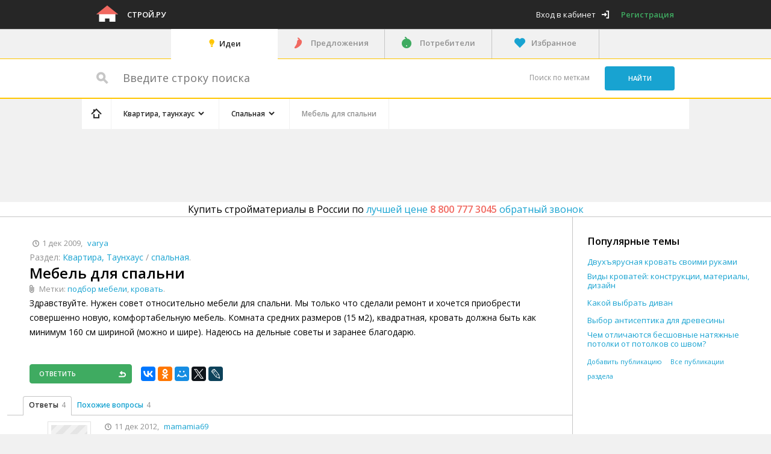

--- FILE ---
content_type: text/html; charset=UTF-8
request_url: https://www.stroy.ru/apartment/parts-badroom/questions_44.html
body_size: 20556
content:
<!DOCTYPE html>
<html>
<head>
    <meta http-equiv="Content-Type" content="text/html;charset=UTF-8"/>
    <meta name="viewport" content="width=device-width, initial-scale=1.0">
    <meta name="viewport" content="width=device-width">

        <meta name="yandex-verification" content="51df4e348f4a4620" /><meta name="google-site-verification" content="3sCnqXAMsm38FwIHelbJwuiyXQu43ZyQZOPETW6sz34" />

    <title data-replacement-zone="page.title" data-replacement-mode="text">Мебель для спальни</title>

    
        
                <meta name="description" content="Хотелось бы получить информацию о мебели для спальни." />
    
        
                            <link href="//assets.stroy.ru/css/8fa4657.css?_assets_version=588" type="text/css" rel="stylesheet" media="screen" />
        
                    <link href="//assets.stroy.ru/css/57288d5.css?_assets_version=588" type="text/css" rel="stylesheet" media="screen" />
        
        <link href="//assets.stroy.ru/bundles/metalproject/css/print.css?_assets_version=588" rel="stylesheet" media="print" />

                    <link media="only screen and (max-width: 1340px)" type="text/css" rel="stylesheet" href="//assets.stroy.ru/css/6e3a5da.css?_assets_version=588"/>
        
                    <link media="only screen and (max-width: 1252px)" type="text/css" rel="stylesheet" href="//assets.stroy.ru/css/6dbb942.css?_assets_version=588"/>
        
                    <link media="only screen and (max-width: 1023px)" type="text/css" rel="stylesheet" href="//assets.stroy.ru/css/46afa1b.css?_assets_version=588"/>
        
        <!--[if (IE 8)|(IE 9)]>
                            <link href="//assets.stroy.ru/css/ad1cd43.css?_assets_version=588" type="text/css" rel="stylesheet" media="screen" />
                    <![endif]-->

        <!--[if IE 8]>
                            <link href="//assets.stroy.ru/css/477685b.css?_assets_version=588" type="text/css" rel="stylesheet" media="screen" />
                    <![endif]-->

        <!--[if lt IE 8]>
                        <link href="//assets.stroy.ru/css/15a23c1.css?_assets_version=588" type="text/css" rel="stylesheet" media="screen" />
                    <![endif]-->

                <link href="//assets.stroy.ru/css/f8f1c7c.css?_assets_version=588" type="text/css" rel="stylesheet" media="screen" />
        
        <link href="//fonts.googleapis.com/css?family=Open+Sans:400,600,800&amp;subset=latin,cyrillic-ext,latin-ext,cyrillic" rel="stylesheet" type="text/css">

    
    <link href="//assets.stroy.ru/bundles/metalproject/css/style-portal.css?_assets_version=588" rel="stylesheet" media="screen" />

                    <script src="//yandex.st/jquery/1.10.1/jquery.min.js" type="text/javascript"></script>
        
        <script src="//assets.stroy.ru/bundles/metalproject/js/noindex/seohide.js?_assets_version=588" type="text/javascript"></script>

        <script type="text/javascript">
            var User = {
                id : null
            };

                    </script>

                    <script type="text/javascript" src="//assets.stroy.ru/js/8a6e5ca.js?_assets_version=588"></script>
            

            <script type="text/javascript" src="//assets.stroy.ru/js/13c0906.js?_assets_version=588"></script>
    
    <script type="text/javascript">
        processAnnouncements.loadAnnouncementsUrl = "\/load-announcements";
    </script>

    <!--[if lte IE 8]>
        <link href="//assets.stroy.ru/bundles/metalproject/js/respond-proxy.html?_assets_version=588" id="respond-proxy" rel="respond-proxy"/>
        <link href="https://www.stroy.ru/bundles/metalproject/js/respond.proxy.gif" id="respond-redirect" rel="respond-redirect" />
                <script type="text/javascript" src="//assets.stroy.ru/js/b8c189c.js?_assets_version=588"></script>
            <![endif]-->


    <script type="text/javascript" src="//yastatic.net/es5-shims/0.0.2/es5-shims.min.js" charset="utf-8"></script>
    <script type="text/javascript" src="//yastatic.net/share2/share.js" charset="utf-8"></script>
    <script src='//cdnjs.cloudflare.com/ajax/libs/tinymce/4.5.5/tinymce.min.js' type="text/javascript"></script>

    <script type="text/javascript">
        var TINYMCE_FILE_OPENER_POPUP_URL = '/content/albums/';
        var TINYMCE_DOCUMENT_BASE_URL = 'https://www.stroy.ru/';
        var TINYMCE_LANGUAGE_URL = '//assets.stroy.ru/bundles/metalproject/js-integration/libs/tinymce/langs/ru.js?_assets_version=588'
    </script>

            <script type="text/javascript" src="//assets.stroy.ru/js/2de5360.js?_assets_version=588"></script>
    
    <link rel="shortcut icon" href="//assets.stroy.ru/bundles/metalproject/img/stroy/favicon.ico?_assets_version=588" type="image/x-icon" />

            <script type="text/javascript">
            $(document).ready(function () {
                $('form').each(function () {
                    $(this).attr('novalidate', 'novalidate');
                });
            });
        </script>
    </head>

<body class="" ng-app="metalApp">
    <script type="text/ng-template" id="typeahead-suggestion-with-parent">
        <p ng-bind="item.title"></p><p class="region" ng-bind="item.parent_title"></p>
    </script>

    <!--[if lt IE 8]>
        <div id="outdated">
            <h6>Ваш браузер устарел!</h6>
            <p>Обновите ваш браузер для правильного отображения этого сайта. <a id="btnUpdateBrowser" href="http://outdatedbrowser.com/ru">Обновить мой браузер </a></p>
            <p class="last"><a href="#" id="btnCloseUpdateBrowser" title="Close">&times;</a></p>
        </div>

                <script type="text/javascript" src="//assets.stroy.ru/js/346a096.js?_assets_version=588"></script>
        
        <script type="text/javascript">
            $('document').ready(function(){
                outdatedBrowser({
                    bgColor: '#f25648',
                    color: '#ffffff',
                    lowerThan: 'transform',
                    languagePath: ''
                });
            });
        </script>
    <![endif]-->

        <div     class="container portal js-announcement js-layout-announcement"
>
                <div class="inside-container">
            <div id="header" class="clearfix">
                <div class="wrap">

                                                                    <div class="left float-left">
                            <div class="logo float-left">
                                                                                                            <a href="/">
                                            <img src="//assets.stroy.ru/bundles/metalproject/img/stroy/logo.png?_assets_version=588" alt="Строй.ру" />
                                        </a>
                                                                    
                                                                    <div class="pixxel">
                                        <img src="https://www.stroy.ru/pixxxel.gif?url=https%3A%2F%2Fwww.stroy.ru%2Fapartment%2Fparts-badroom%2Fquestions_44.html" alt="" />
                                    </div>
                                                            </div>
                            <div class="logo-text float-left">
                                <p>
                                                                            <a class="header-logo-text"
                                           href="/">Строй.ру</a>
                                                                    </p>
                            </div>

                                                    </div>
                                                                                <div class="user-block float-right">
        <a class="login js-popup-opener icon-exit" data-popup="#login" href="#"><span class="login-text">Вход в кабинет</span></a>
        <a class="register-link"
           href="/registration" rel="nofollow">Регистрация</a>
    </div>

                                                            </div>
            </div>

                            <div class="head-announcements-wrapper">
                    <div class="head-announcements clearfix">
                        <div class="left-announcement-wrapper">
                            
    <div class="announcement  js-announcement" id="announcement-container-5de4ef6622" data-announcement-options="&#x7B;&quot;source_type_id&quot;&#x3A;4,&quot;element_id&quot;&#x3A;&quot;announcement-container-5de4ef6622&quot;,&quot;zone_slug&quot;&#x3A;&quot;head-side-1&quot;,&quot;only_company_id&quot;&#x3A;null,&quot;is_background&quot;&#x3A;false,&quot;referer&quot;&#x3A;&quot;https&#x3A;&#x5C;&#x2F;&#x5C;&#x2F;www.stroy.ru&#x5C;&#x2F;apartment&#x5C;&#x2F;parts-badroom&#x5C;&#x2F;questions_44.html&quot;&#x7D;">
    </div>

                        </div>
                        <div class="right-announcement-wrapper">
                            
    <div class="announcement  js-announcement" id="announcement-container-406e7e229e" data-announcement-options="&#x7B;&quot;source_type_id&quot;&#x3A;4,&quot;element_id&quot;&#x3A;&quot;announcement-container-406e7e229e&quot;,&quot;zone_slug&quot;&#x3A;&quot;head-side-2&quot;,&quot;only_company_id&quot;&#x3A;null,&quot;is_background&quot;&#x3A;false,&quot;referer&quot;&#x3A;&quot;https&#x3A;&#x5C;&#x2F;&#x5C;&#x2F;www.stroy.ru&#x5C;&#x2F;apartment&#x5C;&#x2F;parts-badroom&#x5C;&#x2F;questions_44.html&quot;&#x7D;">
    </div>

                        </div>
                        <div class="wrap ">
                            <div class="center-announcement table-container">
                                <div class="head-banner table-cell">
                                    
    <div class="announcement  js-announcement" id="announcement-container-4b83d434df" data-announcement-options="&#x7B;&quot;source_type_id&quot;&#x3A;4,&quot;element_id&quot;&#x3A;&quot;announcement-container-4b83d434df&quot;,&quot;zone_slug&quot;&#x3A;&quot;head-center&quot;,&quot;only_company_id&quot;&#x3A;null,&quot;is_background&quot;&#x3A;false,&quot;referer&quot;&#x3A;&quot;https&#x3A;&#x5C;&#x2F;&#x5C;&#x2F;www.stroy.ru&#x5C;&#x2F;apartment&#x5C;&#x2F;parts-badroom&#x5C;&#x2F;questions_44.html&quot;&#x7D;">
    </div>

                                </div>
                            </div>

                        </div>
                    </div>
                </div>
            
                                <div class="main-menu-wrapper">
        <div class="wrap clearfix">
            <input type="checkbox" id="open-menu" class="open-check">
            <div class="hold-toogle">
                <label for="open-menu" class="toogle-menu">
                    <span class="t"></span>
                    <span class="c"></span>
                    <span class="b"></span>
                </label>
            </div>
            <div class="menu-holder">
                <label for="open-menu" class="close-menu">Меню</label>
                <ul class="main-menu clearfix">
                                                                                    
                    
                                                                    
                                                
                                                                                                                            
                                                    <li class="active">
                                <a class="icon-idea link" href="/">Идеи
                                </a>
                            </li>
                                                                                            
                                                
                                                                                                                            
                                                    <li class="">
                                <a class="supplier icon-suppliers-color link "
                                href="/products/" >Предложения
                                </a>
                            </li>                                                                    
                                                
                                                                                                                            
                                                    <li class="">
                                <a class="consumer icon-consumers-color link "
                                href="/demands/" >Потребители
                                </a>
                            </li>                                                                                                                        
                                                                                                    
                                                                        
                                                    <li class="">
                                <a class="favorites icon-favorite-active link  js-popup-opener"
                                data-href="/favorite"  data-popup="#login">Избранное
                                </a>
                            </li>                                        <li>
                            <div class="user-block float-right">
        <a class="login js-popup-opener icon-exit" data-popup="#login" href="#"><span class="login-text">Вход в кабинет</span></a>
        <a class="register-link"
           href="/registration" rel="nofollow">Регистрация</a>
    </div>

                    </li>
                                            <li class="menu-login">
                            <a class="login link js-popup-opener icon-exit" data-popup="#login" href="#">
                                Вход в кабинет
                            </a>
                        </li>
                                    </ul>
            </div>
            <label for="open-menu" class="overlay"></label>
        </div>
    </div>

            
                        
    <div class="search-block clearfix">
        <form action="/search-content/" class="search-form">
            <fieldset id="search-fixed" class="main-block js-fixed stroy-search">
                <div class="wrap clearfix input-block">
                    <div class="search-field-wrap float-left">
                        <span class="icon-search-big"></span>
                        <input name="q" type="text"
                               placeholder="&#x0412;&#x0432;&#x0435;&#x0434;&#x0438;&#x0442;&#x0435;&#x20;&#x0441;&#x0442;&#x0440;&#x043E;&#x043A;&#x0443;&#x20;&#x043F;&#x043E;&#x0438;&#x0441;&#x043A;&#x0430;"
                               value=""
                               class="search-input" />
                    </div>
                    <div class="search-submit-wrapper float-right">
                        <a href="/tags/" class="change-location link float-left">Поиск
                            по меткам</a>
                        <input type="submit" value="Найти" class="button search-submit blue-bg float-left ie-radius" />
                    </div>
                </div>
            </fieldset>
        </form>
    </div>

            <div id="main" class="main-wide clearfix">
                                                                        <div class="left-announcement-wrapper ">
                        <div class="js-fixed-side-banner">
                                                            
    <div class="announcement left-announcement js-announcement" id="announcement-container-a64cc8f77d" data-announcement-options="&#x7B;&quot;source_type_id&quot;&#x3A;4,&quot;element_id&quot;&#x3A;&quot;announcement-container-a64cc8f77d&quot;,&quot;zone_slug&quot;&#x3A;&quot;left-sidebar&quot;,&quot;only_company_id&quot;&#x3A;null,&quot;is_background&quot;&#x3A;false,&quot;referer&quot;&#x3A;&quot;https&#x3A;&#x5C;&#x2F;&#x5C;&#x2F;www.stroy.ru&#x5C;&#x2F;apartment&#x5C;&#x2F;parts-badroom&#x5C;&#x2F;questions_44.html&quot;&#x7D;">
    </div>

                                                    </div>
                    </div>
                    <div class="right-announcement-wrapper ">
                        <div class="js-fixed-side-banner">
                                                            
    <div class="announcement right-announcement top-announcement js-announcement" id="announcement-container-3248379562" data-announcement-options="&#x7B;&quot;source_type_id&quot;&#x3A;4,&quot;element_id&quot;&#x3A;&quot;announcement-container-3248379562&quot;,&quot;zone_slug&quot;&#x3A;&quot;right-sidebar-1&quot;,&quot;only_company_id&quot;&#x3A;null,&quot;is_background&quot;&#x3A;false,&quot;referer&quot;&#x3A;&quot;https&#x3A;&#x5C;&#x2F;&#x5C;&#x2F;www.stroy.ru&#x5C;&#x2F;apartment&#x5C;&#x2F;parts-badroom&#x5C;&#x2F;questions_44.html&quot;&#x7D;">
    </div>

                                
    <div class="announcement right-announcement js-announcement" id="announcement-container-28b2bf926c" data-announcement-options="&#x7B;&quot;source_type_id&quot;&#x3A;4,&quot;element_id&quot;&#x3A;&quot;announcement-container-28b2bf926c&quot;,&quot;zone_slug&quot;&#x3A;&quot;right-sidebar-2&quot;,&quot;only_company_id&quot;&#x3A;null,&quot;is_background&quot;&#x3A;false,&quot;referer&quot;&#x3A;&quot;https&#x3A;&#x5C;&#x2F;&#x5C;&#x2F;www.stroy.ru&#x5C;&#x2F;apartment&#x5C;&#x2F;parts-badroom&#x5C;&#x2F;questions_44.html&quot;&#x7D;">
    </div>

                                
    <div class="announcement right-announcement js-announcement" id="announcement-container-73f8b3cb3f" data-announcement-options="&#x7B;&quot;source_type_id&quot;&#x3A;4,&quot;element_id&quot;&#x3A;&quot;announcement-container-73f8b3cb3f&quot;,&quot;zone_slug&quot;&#x3A;&quot;right-sidebar-3&quot;,&quot;only_company_id&quot;&#x3A;null,&quot;is_background&quot;&#x3A;false,&quot;referer&quot;&#x3A;&quot;https&#x3A;&#x5C;&#x2F;&#x5C;&#x2F;www.stroy.ru&#x5C;&#x2F;apartment&#x5C;&#x2F;parts-badroom&#x5C;&#x2F;questions_44.html&quot;&#x7D;">
    </div>

                                                    </div>
                    </div>
                                <div class="wrap clearfix">
                            
        <div class="breadcrumbs-wrapper" id="breadcrumbs-wrapper">
        <div class="breadcrumbs outline">
                                    
            <div class="breadcrumbs_item-list js-collapsable-breadcrumbs"
    data-collapsable-breadcrumbs-reserve=".js-collapsable-breadcrumbs-reserve">
    <div class="breadcrumbs_item home first">
        <a class="breadcrumbs_link icon-home"
           href="/"></a>
    </div>
    <div class="wrap-openbox">
        <input type="checkbox" id="breadcrumbs-openclose" class="input-openclose">
        <label for="breadcrumbs-openclose">&nbsp;</label>
        <div class="box-open">                                        <div class="breadcrumbs_item "
                itemscope itemtype="http://data-vocabulary.org/Breadcrumb">

                                <a data-href="/apartment/questions.html"
                   itemprop="url"
                   class="breadcrumbs_link  js-collapsable-item  icon-check js-popover-opener black"
                   data-collapsable-breadcrumb-priority="1"
                                            data-popover="#category-breadcrumb-siblings-83"
                    data-different-position="true"
                        ><span itemprop="title">Квартира, таунхаус</span></a>
            
                                            <div id="category-breadcrumb-siblings-83"
                     class="drop-wrapper product-list opacity-border  has-child js-movable-element"
                     data-move-to="#breadcrumbs-wrapper"
                        >
                                        <div class="categories-drops">
                                                    <div id="category-breadcrumb-children-84" class="drop-wrapper opacity-border">
                                <div class="js-scrollable">
                                    <ul class="dropdown menu-drop">
                                                                                    <li class="drop-item">
                                                                                                    <a class="drop-link"
                                                    data-href ="/cottage/build-windows/questions.html">Окна</a>
                                                                                            </li>
                                                                                    <li class="drop-item">
                                                                                                    <a class="drop-link"
                                                    data-href ="/cottage/build-walls/questions.html">Стены</a>
                                                                                            </li>
                                                                                    <li class="drop-item">
                                                                                                    <a class="drop-link"
                                                    data-href ="/cottage/build-doors/questions.html">Двери, перегородки</a>
                                                                                            </li>
                                                                                    <li class="drop-item">
                                                                                                    <a class="drop-link"
                                                    data-href ="/cottage/build-land/questions.html">Земляные работы</a>
                                                                                            </li>
                                                                                    <li class="drop-item">
                                                                                                    <a class="drop-link"
                                                    data-href ="/cottage/build-foundation/questions.html">Фундамент</a>
                                                                                            </li>
                                                                                    <li class="drop-item">
                                                                                                    <a class="drop-link"
                                                    data-href ="/cottage/build-stairs/questions.html">Лестницы</a>
                                                                                            </li>
                                                                                    <li class="drop-item">
                                                                                                    <a class="drop-link"
                                                    data-href ="/cottage/build-roof/questions.html">Кровля</a>
                                                                                            </li>
                                                                                    <li class="drop-item">
                                                                                                    <a class="drop-link"
                                                    data-href ="/cottage/build-other/questions.html">Другое</a>
                                                                                            </li>
                                                                                    <li class="drop-item">
                                                                                                    <a class="drop-link"
                                                    data-href ="/cottage/com-sewage/questions.html">Канализация</a>
                                                                                            </li>
                                                                                    <li class="drop-item">
                                                                                                    <a class="drop-link"
                                                    data-href ="/cottage/com-electric/questions.html">Электрика</a>
                                                                                            </li>
                                                                                    <li class="drop-item">
                                                                                                    <a class="drop-link"
                                                    data-href ="/cottage/com-gas/questions.html">Газоснабжение</a>
                                                                                            </li>
                                                                                    <li class="drop-item">
                                                                                                    <a class="drop-link"
                                                    data-href ="/cottage/com-heating/questions.html">Отопление</a>
                                                                                            </li>
                                                                                    <li class="drop-item">
                                                                                                    <a class="drop-link"
                                                    data-href ="/cottage/com-water/questions.html">Водоснабжение</a>
                                                                                            </li>
                                                                                    <li class="drop-item">
                                                                                                    <a class="drop-link"
                                                    data-href ="/cottage/com-ventilation/questions.html">Вентиляция</a>
                                                                                            </li>
                                                                                    <li class="drop-item">
                                                                                                    <a class="drop-link"
                                                    data-href ="/cottage/tech-condition/questions.html">Кондиционирование</a>
                                                                                            </li>
                                                                                    <li class="drop-item">
                                                                                                    <a class="drop-link"
                                                    data-href ="/cottage/tech-cinema/questions.html">Домашний кинотеатр</a>
                                                                                            </li>
                                                                                    <li class="drop-item">
                                                                                                    <a class="drop-link"
                                                    data-href ="/cottage/tech-security/questions.html">Безопасность</a>
                                                                                            </li>
                                                                                    <li class="drop-item">
                                                                                                    <a class="drop-link"
                                                    data-href ="/cottage/tech-house/questions.html">Умный дом</a>
                                                                                            </li>
                                                                                    <li class="drop-item">
                                                                                                    <a class="drop-link"
                                                    data-href ="/cottage/tech-other/questions.html">Другое</a>
                                                                                            </li>
                                                                                    <li class="drop-item">
                                                                                                    <a class="drop-link"
                                                    data-href ="/cottage/tech-tool/questions.html">Инструменты</a>
                                                                                            </li>
                                                                                    <li class="drop-item">
                                                                                                    <a class="drop-link"
                                                    data-href ="/cottage/furniture/questions.html">Мебель</a>
                                                                                            </li>
                                                                            </ul>
                                </div>
                            </div>
                                                    <div id="category-breadcrumb-children-85" class="drop-wrapper opacity-border">
                                <div class="js-scrollable">
                                    <ul class="dropdown menu-drop">
                                                                                    <li class="drop-item">
                                                                                                    <a class="drop-link"
                                                    data-href ="/build/bath-foundation/questions.html">Фундамент</a>
                                                                                            </li>
                                                                                    <li class="drop-item">
                                                                                                    <a class="drop-link"
                                                    data-href ="/build/bath-doors/questions.html">Двери, перегородки</a>
                                                                                            </li>
                                                                                    <li class="drop-item">
                                                                                                    <a class="drop-link"
                                                    data-href ="/build/bath-roof/questions.html">Кровля</a>
                                                                                            </li>
                                                                                    <li class="drop-item">
                                                                                                    <a class="drop-link"
                                                    data-href ="/build/bath-walls/questions.html">Стены</a>
                                                                                            </li>
                                                                                    <li class="drop-item">
                                                                                                    <a class="drop-link"
                                                    data-href ="/build/bath-stove/questions.html">Печь</a>
                                                                                            </li>
                                                                                    <li class="drop-item">
                                                                                                    <a class="drop-link"
                                                    data-href ="/build/bath-other/questions.html">Разное</a>
                                                                                            </li>
                                                                                    <li class="drop-item">
                                                                                                    <a class="drop-link"
                                                    data-href ="/build/garage-foundation/questions.html">Фундамент</a>
                                                                                            </li>
                                                                                    <li class="drop-item">
                                                                                                    <a class="drop-link"
                                                    data-href ="/build/garage-walls/questions.html">Стены</a>
                                                                                            </li>
                                                                                    <li class="drop-item">
                                                                                                    <a class="drop-link"
                                                    data-href ="/build/garage-decor/questions.html">Обустройство</a>
                                                                                            </li>
                                                                                    <li class="drop-item">
                                                                                                    <a class="drop-link"
                                                    data-href ="/build/garage-other/questions.html">Разное</a>
                                                                                            </li>
                                                                                    <li class="drop-item">
                                                                                                    <a class="drop-link"
                                                    data-href ="/build/pool-foundation/questions.html">Фундамент</a>
                                                                                            </li>
                                                                                    <li class="drop-item">
                                                                                                    <a class="drop-link"
                                                    data-href ="/build/pool-land/questions.html">Земляные работы</a>
                                                                                            </li>
                                                                                    <li class="drop-item">
                                                                                                    <a class="drop-link"
                                                    data-href ="/build/pool-other/questions.html">Разное</a>
                                                                                            </li>
                                                                                    <li class="drop-item">
                                                                                                    <a class="drop-link"
                                                    data-href ="/build/garden-landscape/questions.html">Ландшафтный дизайн</a>
                                                                                            </li>
                                                                                    <li class="drop-item">
                                                                                                    <a class="drop-link"
                                                    data-href ="/build/garden-summerhouse/questions.html">Беседки, строения</a>
                                                                                            </li>
                                                                                    <li class="drop-item">
                                                                                                    <a class="drop-link"
                                                    data-href ="/build/garden-tech/questions.html">Садовая техника</a>
                                                                                            </li>
                                                                                    <li class="drop-item">
                                                                                                    <a class="drop-link"
                                                    data-href ="/build/garden-other/questions.html">Разное</a>
                                                                                            </li>
                                                                                    <li class="drop-item">
                                                                                                    <a class="drop-link"
                                                    data-href ="/build/com-sewage/questions.html">Канализация</a>
                                                                                            </li>
                                                                                    <li class="drop-item">
                                                                                                    <a class="drop-link"
                                                    data-href ="/build/com-electric/questions.html">Электрика</a>
                                                                                            </li>
                                                                                    <li class="drop-item">
                                                                                                    <a class="drop-link"
                                                    data-href ="/build/com-gas/questions.html">Газоснабжение</a>
                                                                                            </li>
                                                                                    <li class="drop-item">
                                                                                                    <a class="drop-link"
                                                    data-href ="/build/com-heating/questions.html">Отопление</a>
                                                                                            </li>
                                                                                    <li class="drop-item">
                                                                                                    <a class="drop-link"
                                                    data-href ="/build/com-water/questions.html">Водоснабжение</a>
                                                                                            </li>
                                                                                    <li class="drop-item">
                                                                                                    <a class="drop-link"
                                                    data-href ="/build/com-ventilation/questions.html">Вентиляция</a>
                                                                                            </li>
                                                                                    <li class="drop-item">
                                                                                                    <a class="drop-link"
                                                    data-href ="/build/com-cleaning/questions.html">Очистные сооружения</a>
                                                                                            </li>
                                                                            </ul>
                                </div>
                            </div>
                                            </div>

                    <div class="js-scrollable">
                        <ul class="dropdown menu-drop">
                            <li class="drop-item">
                                                                    <a data-href="/apartment/questions.html" class="drop-link current"
                                       title="Квартира, таунхаус">Квартира, таунхаус</a>
                                                            </li>

                                                                                                <li class="drop-item">
                                        <a class="drop-link"
                                        data-href ="/cottage/questions.html">Загородный дом</a>
                                    </li>
                                                                                                                                <li class="drop-item">
                                        <a class="drop-link"
                                        data-href ="/build/questions.html">Сад, строения</a>
                                    </li>
                                                                                                                                                                                        <li class="drop-item">
                                    <a class="drop-link" href="/search/">
                                        Популярные запросы
                                    </a>
                                </li>
                                                    </ul>
                    </div>
                                    </div>
            
            </div>                                        <div class="breadcrumbs_item "
                itemscope itemtype="http://data-vocabulary.org/Breadcrumb">

                                <a data-href="/apartment/parts-badroom/questions.html"
                   itemprop="url"
                   class="breadcrumbs_link  js-collapsable-item  icon-check js-popover-opener black"
                   data-collapsable-breadcrumb-priority="2"
                                            data-popover="#category-breadcrumb-siblings-86"
                    data-different-position="true"
                        ><span itemprop="title">Спальная</span></a>
            
                                            <div id="category-breadcrumb-siblings-86"
                     class="drop-wrapper product-list opacity-border  js-movable-element"
                     data-move-to="#breadcrumbs-wrapper"
                        >
                                        <div class="categories-drops">
                                            </div>

                    <div class="js-scrollable">
                        <ul class="dropdown menu-drop">
                            <li class="drop-item">
                                                                    <a data-href="/apartment/parts-badroom/questions.html" class="drop-link current"
                                       title="Спальная">Спальная</a>
                                                            </li>

                                                                                                <li class="drop-item">
                                        <a class="drop-link"
                                        data-href ="/apartment/parts-sauna/questions.html">Сауна</a>
                                    </li>
                                                                                                                                <li class="drop-item">
                                        <a class="drop-link"
                                        data-href ="/apartment/parts-office/questions.html">Кабинет</a>
                                    </li>
                                                                                                                                <li class="drop-item">
                                        <a class="drop-link"
                                        data-href ="/apartment/parts-kitchen/questions.html">Кухня</a>
                                    </li>
                                                                                                                                <li class="drop-item">
                                        <a class="drop-link"
                                        data-href ="/apartment/parts-gym/questions.html">Спортзал</a>
                                    </li>
                                                                                                                                <li class="drop-item">
                                        <a class="drop-link"
                                        data-href ="/apartment/parts-front/questions.html">Гостиная</a>
                                    </li>
                                                                                                                                <li class="drop-item">
                                        <a class="drop-link"
                                        data-href ="/apartment/parts-balcony/questions.html">Лоджия, балкон</a>
                                    </li>
                                                                                                                                <li class="drop-item">
                                        <a class="drop-link"
                                        data-href ="/apartment/parts-bathroom/questions.html">Ванная</a>
                                    </li>
                                                                                                                                <li class="drop-item">
                                        <a class="drop-link"
                                        data-href ="/apartment/parts-toilet/questions.html">Туалет</a>
                                    </li>
                                                                                                                                <li class="drop-item">
                                        <a class="drop-link"
                                        data-href ="/apartment/parts-passage/questions.html">Коридор</a>
                                    </li>
                                                                                                                                <li class="drop-item">
                                        <a class="drop-link"
                                        data-href ="/apartment/parts-hall/questions.html">Прихожая</a>
                                    </li>
                                                                                                                                <li class="drop-item">
                                        <a class="drop-link"
                                        data-href ="/apartment/com-sewage/questions.html">Канализация</a>
                                    </li>
                                                                                                                                <li class="drop-item">
                                        <a class="drop-link"
                                        data-href ="/apartment/com-electric/questions.html">Электрика</a>
                                    </li>
                                                                                                                                <li class="drop-item">
                                        <a class="drop-link"
                                        data-href ="/apartment/com-gas/questions.html">Газоснабжение</a>
                                    </li>
                                                                                                                                <li class="drop-item">
                                        <a class="drop-link"
                                        data-href ="/apartment/com-heating/questions.html">Отопление</a>
                                    </li>
                                                                                                                                <li class="drop-item">
                                        <a class="drop-link"
                                        data-href ="/apartment/com-water/questions.html">Водоснабжение</a>
                                    </li>
                                                                                                                                <li class="drop-item">
                                        <a class="drop-link"
                                        data-href ="/apartment/com-ventilation/questions.html">Вентиляция</a>
                                    </li>
                                                                                                                                <li class="drop-item">
                                        <a class="drop-link"
                                        data-href ="/apartment/tech-condition/questions.html">Кондиционирование</a>
                                    </li>
                                                                                                                                <li class="drop-item">
                                        <a class="drop-link"
                                        data-href ="/apartment/tech-cinema/questions.html">Домашний кинотеатр</a>
                                    </li>
                                                                                                                                <li class="drop-item">
                                        <a class="drop-link"
                                        data-href ="/apartment/tech-security/questions.html">Безопасность</a>
                                    </li>
                                                                                                                                <li class="drop-item">
                                        <a class="drop-link"
                                        data-href ="/apartment/tech-house/questions.html">Умный дом</a>
                                    </li>
                                                                                                                                <li class="drop-item">
                                        <a class="drop-link"
                                        data-href ="/apartment/tech-tool/questions.html">Инструменты</a>
                                    </li>
                                                                                                                                <li class="drop-item">
                                        <a class="drop-link"
                                        data-href ="/apartment/parts-child/questions.html">Детская</a>
                                    </li>
                                                                                                                </ul>
                    </div>
                                            <div class="opacity"></div>
                                    </div>
            
            </div>                                        <div class="breadcrumbs_item  last "
                itemscope itemtype="http://data-vocabulary.org/Breadcrumb">

                                    <span class="breadcrumbs_link  disabled"
                          data-collapsable-breadcrumb-priority="3"
                                                            title="Мебель для спальни"
                                                      itemprop="title">Мебель для спальни</span>
                
            
            </div></div>
    </div>
</div>

        </div>
    </div>


                        <div class="announcement premium-announcement has-announcement clearfix">
        <div class="left-promotion float-left">
            <script type="text/javascript"><!--
                google_ad_client = "ca-pub-5694331594752214";
                /* Stroy.ru - wide */
                google_ad_slot = "0127836577";
                google_ad_width = 728;
                google_ad_height = 90;
                //-->
            </script>
            <script type="text/javascript"
                    src="//pagead2.googlesyndication.com/pagead/show_ads.js">
            </script>
        </div>
        <div class="right-promotion float-right">
            <script type="text/javascript"><!--
                google_ad_client = "ca-pub-5694331594752214";
                /* stroy.ru - справа */
                google_ad_slot = "4199612575";
                google_ad_width = 200;
                google_ad_height = 90;
                //-->
            </script>
            <script type="text/javascript"
                    src="//pagead2.googlesyndication.com/pagead/show_ads.js">
            </script>
        </div>
    </div>

                            
                                                    
                                                                                                                                        
                            
                            <style type="text/css">
                                .centered-all{
                                    display: table-cell;
                                    font-size: 24px;
                                    vertical-align: middle;
                                    text-align: center;
                                }
                                .for-callback-title{
                                    font-size: 24px;
                                }
                            </style>
                                                                                                                                                                        <div class="title-callback outline big-size" > <div >Купить стройматериалы в России по <span class="link clickable" popup-opener="#request-demand" data-request-demand-url="/spros/form" > лучшей цене</span> <strong class="phone-company">8 800 777 3045</strong> <span class="callback-link link clickable js-popup-opener" data-popup="#callback-moderator" data-callback-url="/callbacks-moderator/other?for_moderator=1&amp;from=content&amp;for_product=0" >обратный звонок</span> </div> </div>                                            
                    <div class="wrapper outline clearfix ">
                                                    <div id="content" class="content-wide table-container outline-left">
        <div class="left table-cell">
                <div class="inside-page js-calc-height">
        <div class="product-info-wrapper clearfix">
            <div class="product-info">
                <div class="creation-info gray60-color">
                    <span class="date icon-clock">1 дек 2009</span>,
                                            <span class="user-name link js-popup-opener clickable"
                              data-popup="#user-info"
                              data-ajax-content="/user/95"
                        >
                            varya
                        </span>
                                    </div>
                <div class="categories gray60-color">
                                                            <span>Раздел: </span><a data-href="/apartment/questions.html">Квартира, Таунхаус</a> /                    <a data-href="/apartment/parts-badroom/questions.html">спальная</a>.</div>
                <h1 class="product_main-title">Мебель для спальни</h1>
                                    <div class="tags icon-clip gray60-color">
                        <span>Метки: </span>
                                                    <a href="/tags/tag_413.html">подбор мебели</a>,                                                    <a href="/tags/tag_432.html">кровать</a>.                                            </div>
                                <div class="information">
                    <p class="text">Здравствуйте. Нужен совет относительно мебели для спальни. Мы только что сделали ремонт и хочется приобрести совершенно новую, комфортабельную мебель. Комната средних размеров (15 м2), квадратная, кровать должна быть как минимум 160 см шириной (можно и шире). Надеюсь на дельные советы и заранее благодарю.</p>
                </div>
            </div>
        </div>

        <ul class="links clearfix">
            <li class="links_answer item width-141 float-left">
                <a class="button answer is-bordered green-bg js-popup-opener js-triggered ie-radius"
                                                    data-popup="#stroy-login"
                                        >
                    <span class="text">Ответить</span>
                    <span class="icon-back float-right"></span>
                </a>
            </li>
            <li class="share-links float-left">
                <div class="ya-share2" data-services="vkontakte,facebook,odnoklassniki,moimir,twitter,lj"></div>
            </li>
        </ul>
        
<div id="tabs" class="result-tabs-wrapper tabs demand_tabs catalog-tabs clearfix">
    <ul class="tabs-list clearfix">
                    <li class="item js-tabs active ie-radius clearfix" data-tab="#comments-tab">
                <a name="comments-tab"></a>
                <span class="count float-right">4</span>
                                    <span class="link" title="Вопросы">Ответы</span>
                            </li>
        
                    <li class="item js-tabs  ie-radius clearfix" data-tab="#similar-topics-tab">
                <span class="count float-right">4</span>
                                    <span class="link" title="Похожие вопросы">Похожие вопросы</span>
                            </li>
            </ul>
</div>
<div class="tabs-content">
            <div id="comments-tab" class="similar-list reviews-block ">
            <ul class="reviews list comments-list">
                    <li class="item outline">
        <a name="comment-19183"></a>
        <div class="comments clearfix">
            <div class="img-wrapper is-bordered float-left">
                                    <div class="pattern-small"></div>
                            </div>
            <div class="text-wrapper information">
                <div class="creation-info gray60-color">
                    <span class="date icon-clock">11 дек 2012</span>,
                                            <span class="user-name link">mamamia69</span>
                    
                                    </div>
                <p class="text">11кв.м-это еще хорошо! А как насчет 1,8 м на 3,2м</p>

                <ul class="links">
                                                                                                            <li class="links_answer width-141 clearfix">
                        <span class="button answer is-bordered green-bg js-popup-opener ie-radius"
                                                                    data-popup="#stroy-login"
                                                        >
                            <span>Ответить</span>
                            <span class="icon-back float-right"></span>
                        </span>
                    </li>
                </ul>
            </div>
        </div>
    </li>
    <li class="item outline">
        <a name="comment-211"></a>
        <div class="comments clearfix">
            <div class="img-wrapper is-bordered float-left">
                                                            <div class="pattern-small js-popup-opener clickable"
                             data-popup="#user-info"
                             data-ajax-content="/user/79"
                        >

                        </div>
                                                </div>
            <div class="text-wrapper information">
                <div class="creation-info gray60-color">
                    <span class="date icon-clock">2 дек 2009</span>,
                                            <span class="user-name link js-popup-opener clickable"
                              data-popup="#user-info"
                              data-ajax-content="/user/79"
                        >
                            Ivan
                        </span>
                    
                                    </div>
                <p class="text">А я посоветовал бы вам сделать, скажем так, подборку из корпусной мебели. Посудите сами - готовый гарнитур может просто не подойти по размерам, по цвету, а корпусная тем и хороша, что вы сами определяете количество составляющих, функциональность и внешний вид. По крайней мере, когда мои родители выбирали себе мебель для спальни, они всё-таки купили корпусную, которая вписалась в скромные габариты их комнатки (11 м2), как влитая. При этом гарнитур состоит из 2х шкафов, кровати (180*200), тумбочки, навесных шкафов над кроватью и комода.</p>

                <ul class="links">
                                                                                                            <li class="links_answer width-141 clearfix">
                        <span class="button answer is-bordered green-bg js-popup-opener ie-radius"
                                                                    data-popup="#stroy-login"
                                                        >
                            <span>Ответить</span>
                            <span class="icon-back float-right"></span>
                        </span>
                    </li>
                </ul>
            </div>
        </div>
    </li>
    <li class="item outline">
        <a name="comment-205"></a>
        <div class="comments clearfix">
            <div class="img-wrapper is-bordered float-left">
                                                            <div class="pattern-small js-popup-opener clickable"
                             data-popup="#user-info"
                             data-ajax-content="/user/77"
                        >

                        </div>
                                                </div>
            <div class="text-wrapper information">
                <div class="creation-info gray60-color">
                    <span class="date icon-clock">2 дек 2009</span>,
                                            <span class="user-name link js-popup-opener clickable"
                              data-popup="#user-info"
                              data-ajax-content="/user/77"
                        >
                            Evgen
                        </span>
                    
                                    </div>
                <p class="text">А в чем проблема? Идёте в мебельный салон, выбираете готовый гарнитур, подходящий по размерам. Или вариант номер два - заказываете индивидуальное изготовление мебели для спальни. Профессиональные дизайнеры сами подберут наиболее приемлемый именно для Вашей комнаты тип мебели. Всё зависит от суммы, которой располагаете, не более (ИМХО).</p>

                <ul class="links">
                                                                                                            <li class="links_answer width-141 clearfix">
                        <span class="button answer is-bordered green-bg js-popup-opener ie-radius"
                                                                    data-popup="#stroy-login"
                                                        >
                            <span>Ответить</span>
                            <span class="icon-back float-right"></span>
                        </span>
                    </li>
                </ul>
            </div>
        </div>
    </li>
    <li class="item outline">
        <a name="comment-202"></a>
        <div class="comments clearfix">
            <div class="img-wrapper is-bordered float-left">
                                                            <div class="pattern-small js-popup-opener clickable"
                             data-popup="#user-info"
                             data-ajax-content="/user/30"
                        >

                        </div>
                                                </div>
            <div class="text-wrapper information">
                <div class="creation-info gray60-color">
                    <span class="date icon-clock">2 дек 2009</span>,
                                            <span class="user-name link js-popup-opener clickable"
                              data-popup="#user-info"
                              data-ajax-content="/user/30"
                        >
                            maximus
                        </span>
                    
                                    </div>
                <p class="text">Я полагаю (и думаю не я один), что акцентом в спальне является кровать. Поэтому в первую очередь при покупке мебели для спальни рекомендую обратить внимание на конструкцию кровати. Сегодня большинство производителей мебели предлагают свою продукцию без  матрацев, дабы мы сами выбирали, исходя из потребностей и возможностей этот предмет. Каркас самой кровати должен быть изготовлен из качественных материалов (если речь идет об МДФ и ДСП, лучше отдайте предпочтение МДФ, а еще лучше, конечно - дереву), обратите внимание на ламели.<br/>Традиционно по бокам кровати размещают прикроватные тумбочки. Кому-то это может показаться "избитым" вариантом, но это действительно удобно. Заранее продумайте, что бы по бокам кровати перемещение было свободным, а то все ноги обобьёте.<br/>Еще советую продумать обязательное наличие шкафа или шкафов (ведь вещи куда-то девать надо). Если размеры спальни позволяют, то можно приобрести комод. Он может служить не только в качестве емкости для белья, но и как подставка для телевизоры (или аквариума &mdash; кому что больше нравится).</p>

                <ul class="links">
                                                                                                            <li class="links_answer width-141 clearfix">
                        <span class="button answer is-bordered green-bg js-popup-opener ie-radius"
                                                                    data-popup="#stroy-login"
                                                        >
                            <span>Ответить</span>
                            <span class="icon-back float-right"></span>
                        </span>
                    </li>
                </ul>
            </div>
        </div>
    </li>

            </ul>
        </div>
    
            <div id="similar-topics-tab" class="similar-list reviews-list g-hidden">
            <ul class="reviews list">
                                    <li class="item outline">
        <div class="title">
            <strong><a href="/apartment/parts-badroom/questions_49.html" class="link">Дизайн спальни</a></strong>
        </div>
        <p class="text is-gradiented-bottom">Нужны рекомендации по такому вопросу, как дизайн спальни</p>
    </li>
                    <li class="item outline">
        <div class="title">
            <strong><a href="/apartment/parts-badroom/questions_246.html" class="link">Кроватки для новорожденных</a></strong>
        </div>
        <p class="text is-gradiented-bottom">Что вы можете рассказать про выбор кроватки для новорождённого?</p>
    </li>
                    <li class="item outline">
        <div class="title">
            <strong><a href="/apartment/parts-badroom/questions_3806.html" class="link">Почему при многих достоинствах водяных матрасов, их так мало представлено на Российском рынке</a></strong>
        </div>
        <p class="text is-gradiented-bottom">Здравствуйте! Хотелось бы поинтересоваться, почему при всех достоинствах водяных матрасов перед</p>
    </li>
                    <li class="item outline">
        <div class="title">
            <strong><a href="/apartment/parts-badroom/questions_48.html" class="link">Детская спальня</a></strong>
        </div>
        <p class="text is-gradiented-bottom">Интересует вопрос: &laquo;По каким критериям нужно выбирать детскую мебель?&raquo;</p>
    </li>

            </ul>
        </div>
    </div>

    </div>
        </div>
        <div class="product-right right table-cell">
            <div class="info-wrapper white-bg">
                    
    <div class="topics-block">
        <h3 class="title">Популярные темы</h3>

        <ul class="topics list">
                            <li class="item">
                    <a href="/apartment/parts-badroom/publications_1876.html"
                       class="link">Двухъярусная кровать своими руками</a>
                </li>
                            <li class="item">
                    <a href="/apartment/parts-badroom/publications_1385.html"
                       class="link">Виды кроватей: конструкции, материалы, дизайн</a>
                </li>
                            <li class="item">
                    <a href="/apartment/parts-front/publications_152.html"
                       class="link">Какой выбрать диван</a>
                </li>
                            <li class="item">
                    <a href="/apartment/parts-badroom/publications_2651.html"
                       class="link">Выбор антисептика для древесины</a>
                </li>
                            <li class="item">
                    <a href="/apartment/parts-badroom/publications_2643.html"
                       class="link">Чем отличаются бесшовные натяжные потолки от потолков со швом?</a>
                </li>
                    </ul>

        <div class="block-links">
            <span class="add-link link clickable js-popup-opener"
                                    data-popup="#stroy-login"
                            >Добавить публикацию</span>
                                                                <a class="all-link link" href="/apartment/parts-badroom/">Все публикации раздела</a>
        </div>
    </div>

            </div>
            <div class="js-company-info-fixed">
                <div class="info-wrapper white-bg">
                                            <div class="yandex-promotion" style="margin-top: 20px;">
                            <!-- Яндекс.Директ -->
                            <script type="text/javascript">
                                yandex_partner_id = 68863;
                                yandex_site_bg_color = 'FFFFFF';
                                yandex_site_charset = 'utf-8';
                                yandex_ad_format = 'direct';
                                yandex_font_size = 0.8;
                                yandex_direct_type = 'vertical';
                                yandex_direct_limit = 4;
                                yandex_direct_header_bg_color = 'FEEAC7';
                                yandex_direct_title_color = '18a3d1';
                                yandex_direct_url_color = '18a3d1';
                                yandex_direct_all_color = '18a3d1';
                                yandex_direct_text_color = '262626';
                                yandex_direct_hover_color = '18a3d1';
                                yandex_direct_favicon = true;
                                document.write('<sc'+'ript type="text/javascript" src="//an.yandex.ru/system/context.js"></sc'+'ript>');
                            </script>
                        </div>
                                    </div>
            </div>
        </div>
    </div>
                        </div>
                </div>
            </div>
        </div>
    </div>

    <div id="footer" >
        <div class="footer-content wrap">
                            

<div class="footer-links-wrapper clearfix">

                    <div class="footer-links">
                <div class="footer-title">Компания</div>

                <ul class="footer-links-list first">
                                        <li class="item"><a href="http://corp.stroy.ru/media/">Реклама и услуги</a></li>
                                    </ul>
            </div>
        
    </div>

<ul class="footer-links-list last clearfix">
    <li class="item">
        <p class="copy">Строй.ру © 2009-2026</p>
    </li>
            <li class="item" data-encoded-content="ICAgICAgICA8c3BhbiBjbGFzcz0iY29weSI&#x2B;0JTQuNC30LDQudC9INGA0LDQt9GA0LDQsdC&#x2B;0YLQsNC9INCyINCx0Y7RgNC&#x2B;PC9zcGFuPiA8YSBkYXRhLWhyZWY9Imh0dHA6Ly9tb25vZ3JhcGhpYy5ydS8iIHRhcmdldD0iX2JsYW5rIiByZWw9Im5vb3BlbmVyIG5vcmVmZXJyZXIiPtCc0L7QvdC&#x2B;0LPRgNCw0YTQuNC6PC9hPgogICAg"></li>
</ul>
<div class="counters-block clearfix">
                    <span data-encoded-content="ICAgICAgICAgICAgCiAgICAgICAg"></span>
    
    <div class="counter-container float-right">
        

    <!-- Rating@Mail.ru counter -->
    <script type="text/javascript">
        var _tmr = _tmr || [];
        _tmr.push({id: 2370817, type: "pageView", start: (new Date()).getTime()});
        (function (d, w) {
            var ts = d.createElement("script"); ts.type = "text/javascript"; ts.async = true;
            ts.src = (d.location.protocol == "https:" ? "https:" : "http:") + "//top-fwz1.mail.ru/js/code.js";
            var f = function () {var s = d.getElementsByTagName("script")[0]; s.parentNode.insertBefore(ts, s);};
            if (w.opera == "[object Opera]") { d.addEventListener("DOMContentLoaded", f, false); } else { f(); }
        })(document, window);
    </script><noscript><div style="position:absolute;left:-10000px;">
        <img src="//top-fwz1.mail.ru/counter?id=2370817;js=na" style="border:0;" height="1" width="1" alt="Рейтинг@Mail.ru" />
    </div></noscript>
    <!-- //Rating@Mail.ru counter -->

            <!-- Rating@Mail.ru logo -->
        <a href="http://top.mail.ru/jump?from=2370817">
            <img src="//top-fwz1.mail.ru/counter?id=2370817;t=487;l=1"
                 style="border:0;" height="31" width="88" alt="Рейтинг@Mail.ru" /></a>
        <!-- //Rating@Mail.ru logo -->
    
    <!-- Yandex.Metrika counter -->
    <script type="text/javascript">
        (function (d, w, c) {
            (w[c] = w[c] || []).push(function () {
                try {
                    w.yaCounter1790488 = new Ya.Metrika({
                        id:1790488,
                        webvisor: true,
                        clickmap: true,
                        trackLinks: true,
                        accurateTrackBounce: true
                    });
                } catch (e) {
                }
            });

            var n = d.getElementsByTagName("script")[0],
                    s = d.createElement("script"),
                    f = function () {
                        n.parentNode.insertBefore(s, n);
                    };
            s.type = "text/javascript";
            s.async = true;
            s.src = (d.location.protocol == "https:" ? "https:" : "http:") + "//mc.yandex.ru/metrika/watch.js";

            if (w.opera == "[object Opera]") {
                d.addEventListener("DOMContentLoaded", f, false);
            } else {
                f();
            }
        })(document, window, "yandex_metrika_callbacks");

        $(document).ready(function () {
            $(window).bind('pagechange', function(e, data) {
                yaCounter1790488.hit(document.location.href, {title: document.title, referer: data.referer});
            });
        });
    </script>
    <noscript>
        <div><img src="//mc.yandex.ru/watch/1790488"
                  style="position:absolute; left:-9999px;" alt="" /></div>
    </noscript>
    <!-- /Yandex.Metrika counter -->

    <!-- Google Analytics -->
        <script>
        window.ga=window.ga||function(){(ga.q=ga.q||[]).push(arguments)};ga.l=+new Date;
        ga('create', 'UA-77523066-1', 'auto', '794033886');
        ga('794033886.send', 'pageview');
    </script>
    <script async src='https://www.google-analytics.com/analytics.js'></script>

    <script>
        $(document).ready(function () {
            $(window).bind('pagechange', function(e, data) {
                ga('794033886.send', {
                    hitType: 'pageview',
                    page: (document.location.pathname+document.location.search).substr(1),
                    title: document.title,
                    location: document.location.href
                });
            });
        });
    </script>
    <!-- End Google Analytics -->



                    <style type="text/css" id="livetex-styles"></style>
                        <style type="text/css">
                .lt-widget-wrap.lt-internal .lt-wrapper-close .lt-icon {
                    background: rgb(242, 57, 51) none repeat scroll 0 0 !important;
                    box-shadow: 0 0 0 1px rgb(242, 57, 51) inset !important;
                }
            </style>

            <!-- {literal} -->
            <script type='text/javascript'>
                window['liv'+'eTe'+'x'] = true,
                        window['liv'+'e'+'TexI'+'D'] = 120348,
                        window['liv'+'eTex_o'+'bj'+'ect'] = true;

                var LiveTex = {
                    onLiveTexReady: function () {
                        updateLiveTexPosition();
                    }
                };

                (function() {
                    var t = document['creat'+'eEle'+'men'+'t']('script');
                    t.type ='text/javascript';
                    t.async = true;
                    t.src = '//'+'cs1'+'5.li'+'ve'+'t'+'ex.ru/j'+'s'+'/client.j'+'s';
                    var c = document['getEleme'+'ntsByTag'+'Name']('script')[0];
                    if ( c ) c['paren'+'tNod'+'e']['inse'+'rtBe'+'for'+'e'](t, c);
                    else document['docume'+'n'+'tElemen'+'t']['first'+'C'+'hil'+'d']['appen'+'d'+'Ch'+'ild'](t);
                })();

            </script>
            <!-- {/literal} -->
            </div>
</div>

                    </div>
    </div>

                
                    <div id="login" class="login-form popup-block opacity-border large">
    <div class="popup-content">
        <div class="title-wrapper clearfix">
            <div class="title-popup float-left">Авторизация</div>
            <a class="register-link float-right"
               href="/registration" rel="nofollow">Регистрация</a>
        </div>
        <span class="close-popup icon-popup-close clickable js-popup-closer"></span>
        <form id="login-form" class="popup-form" action="/login_check" method="post">
            <fieldset>
                <div class="email-wrapper field-wrap">
                    <input name="_username" class="email form-email" type="email" placeholder="Электронная почта"/>
                </div>
                <div class="password-wrapper field-wrap">
                    <input name="_password" class="password form-text" type="password" placeholder="Пароль"/>
                </div>
                <div class="login-info clearfix">
                    <div class="check-wrapper float-left">
                        <input id="login-form-remember-me" name="_remember_me" type="checkbox" checked="checked" class="inform js-styled-checkbox bg-white"/>
                        <label for="login-form-remember-me">Запомнить меня</label>
                    </div>
                    <span class="forgot-link clickable float-right js-popup-closer js-popup-opener" data-popup="#recover-password">Забыл пароль</span>
                </div>

                <div class="submit-wrapper">
                    <input class="popup-form_send-button send-button button blue-bg" type="submit" value="Войти"/>
                </div>
            </fieldset>
        </form>

    </div>
</div>

            <script id="calendar-template" type="text/html">
                <div class="heading white-bg">
                    <div class="date icon-calendar"><% if (selectedDate) { %> <%= selectedDate.format('D MMM YYYY') %><% } %></div>
                </div>
                <div class="calendar-wrapper white95-bg">
                    <div class="calendar-navigation clearfix">
                        <div class="month float-left">
                            <ul class="month-list">
                                <li class="item"><%= _.str.capitalize(month) %></li>
                            </ul>
                            <div class="nav-btn">
                                <span class="prev btn clndr-previous-button">prev</span>
                                <span class="next btn clndr-next-button">next</span>
                            </div>
                        </div>
                        <div class="year float-right">
                            <ul class="year-list">
                                <li class="item"><%= year %></li>
                            </ul>
                            <div class="nav-btn">
                                <span class="prev btn clndr-previous-year-button">prev</span>
                                <span class="next btn clndr-next-year-button">next</span>
                            </div>
                        </div>
                    </div>
                    <table class="calendar">
                        <thead>
                            <tr class="row">
                                <% _.each(daysOfTheWeek, function(day) { %>
                                    <th class="col"><%= day %></th>
                                <% }); %>
                            </tr>
                        </thead>
                        <tbody>
                            <% for (var i = 0; i < numberOfRows; i++) { %>
                                <tr class="week row">
                                    <% for (var j = 0; j < 7; j++){ %>
                                        <% var d = j + i * 7; %>
                                        <% var dayTs = days[d].date.format('YYYY-MM-DD'); %>
                                        <% var selectedDayTs = selectedDate ? selectedDate.format('YYYY-MM-DD') : 0; %>
                                        <% var relatedSelectedDayTs = relatedDatepickerDate ? relatedDatepickerDate.format('YYYY-MM-DD') : 0; %>
                                        <% var rowClass = ''; %>
                                        <% if (j == 0) { %>
                                            <% rowClass += ' first'; %>
                                        <% } %>
                                        <% if (j == 6) { %>
                                            <% rowClass += ' last'; %>
                                        <% } %>

                                        <% if (!relatedDatepickerDate) { %>
                                            <% if (dayTs == selectedDayTs) { %>
                                                <% rowClass += ' in-range'; %>
                                                <% rowClass += ' first-range'; %>
                                                <% rowClass += ' last-range'; %>
                                            <% } %>
                                        <% } else { %>

                                            <% if (relatedDatepickerMode == 'finish') { %>
                                                <% if (dayTs >= selectedDayTs && dayTs <= relatedSelectedDayTs) { %>
                                                    <% rowClass += ' in-range'; %>

                                                    <% if (dayTs == selectedDayTs) { %>
                                                        <% rowClass += ' first-range'; %>
                                                    <% } %>
                                                    <% if (dayTs == relatedSelectedDayTs) { %>
                                                        <% rowClass += ' last-range'; %>
                                                    <% } %>
                                                <% } %>
                                            <% } else { %>
                                                <% if (dayTs <= selectedDayTs && dayTs >= relatedSelectedDayTs) { %>
                                                    <% rowClass += ' in-range'; %>

                                                    <% if (dayTs == selectedDayTs) { %>
                                                        <% rowClass += ' last-range'; %>
                                                    <% } %>
                                                    <% if (dayTs == relatedSelectedDayTs) { %>
                                                        <% rowClass += ' first-range'; %>
                                                    <% } %>
                                                <% } %>
                                            <% } %>

                                        <% } %>

                                        <% if (days[d].classes.indexOf('today') > -1) { %>
                                            <% rowClass += ' current'; %>
                                        <% } %>

                                        <% if (days[d].classes.indexOf('adjacent-month') > -1) { %>
                                            <td class="col disabled <%= rowClass %>">
                                                <%= days[d].day %>
                                            </td>
                                        <% } else { %>
                                            <td class="col <%= rowClass %>">
                                                <div class="elem">
                                                    <span class="link ie-radius <%= days[d].classes %>"><%= days[d].day %></span>
                                                </div>
                                            </td>
                                        <% } %>
                                    <% } %>
                                </tr>
                            <% } %>
                        </tbody>
                    </table>
                </div>
            </script>

            
<div id="demand-without-email" class="popup-block opacity-border large"
     data-popup-template="#demand-without-email-template"></div>

<script type="text/html" id="demand-without-email-template">
    <div class="popup-content private-room-content">
        <div class="text">Потребитель не оставил электронного адреса, свяжитесь по телефону, указанному в контактах.
        </div>
        <span class="close-popup icon-popup-close clickable js-popup-closer"></span>

        <div class="submit-wrapper">
            <div class="save-btn button blue-bg ie-radius js-popup-closer">ОК</div>
        </div>
    </div>
</script>

            <div id="complete-package-favorites" class="popup-block opacity-border large"
          data-popup-template="#complete-package-favorites-template"></div>

<script type="text/html" id="complete-package-favorites-template">
    <div class="popup-content private-room-content">
        <div class="text">Стартовый, полный и расширенный пакеты позволяют добавлять в избранное</div>
        <span class="close-popup icon-popup-close clickable js-popup-closer"></span>        <span id="close-btn" class="g-hidden send-button button clickable blue-bg ie-radius js-popup-closer">Закрыть</span>
        <a href="//corp.stroy.ru/services/" class=" company-details submit-wrapper" target="_blank">
            <input class="save-btn button blue-bg ie-radius" type="submit" value="Получить" />
        </a>
    </div>
</script>

            <div id="recover-password" class="recover-password popup-block opacity-border large">
    <div class="popup-content">
        <div class="title-popup">Восстановить пароль</div>
        <span class="close-popup icon-popup-close clickable js-popup-closer"></span>

        <form id="recover-password-form" class="popup-form js-ajax-form-submit"
              data-success="show-alert-and-close-popup"
              action="/users/recover"
              method="post"
              novalidate="novalidate">
            <fieldset>
                <p class="text">Введите электронную почту, указанную при регистрации. На нее будет отправлено письмо с дальнейшими инструкциями.</p>
                <div class="field-wrap">
                    <input type="email" id="metal_usersbundle_before_recover_password_email" name="metal_usersbundle_before_recover_password[email]" required="required" class="form-email ie-radius" placeholder="Электронная почта" />
                </div>

                <div class="submit-wrapper">
                    <input class="popup-form_send-button send-button button blue-bg" type="submit" value="Отправить"/>
                </div>
            </fieldset>

            <input type="hidden" id="metal_usersbundle_before_recover_password__token" name="metal_usersbundle_before_recover_password[_token]" value="8wsMtZLz8beFVz44ybrLYMUi-QgRp43J-0sKBxTmhHY" />
        </form>
    </div>
</div>


            <div id="user-info" class="popup-block opacity-border large"></div>
            <div id="popup-cover" class="popup-block popup-cover opacity-border large">
                <div class="popup-content">
                    <div class="loading-mask ">
                        <div class="spinner"></div>
                    </div>
                </div>
            </div>

        
        
<div id="demand-answer"
     class="demand-answer-block popup-block opacity-border large" data-popup-template="#demand-answer-template">
</div>
<script type="text/html" id="demand-answer-template">

    <div class="popup-content">
        <div class="title-popup">Ответ на потребность <strong class="count red-color">№<span data-bind-text="demand-id"></span></strong></div>
        <span class="close-popup icon-popup-close clickable js-popup-closer"></span>

        <form id="demand-answer-form"
              class="popup-form js-ajax-form-submit"
              data-bind-attr="action:demand-answer-url"
              data-success="close-popup"
              method="post"
              novalidate="novalidate">
            <fieldset>
                <div class="group clearfix">
                                            <div class="field-wrap float-left">
                            <input type="text" id="metal_demandsbundle_demandanswertype_company" name="metal_demandsbundle_demandanswertype[company]" required="required" maxlength="255" class="form-text ie-radius" placeholder="Компания" />
                        </div>
                    
                                            <div class="city-wrapper field-wrap float-left">
                            <input type="text" id="metal_demandsbundle_demandanswertype_cityTitle" name="metal_demandsbundle_demandanswertype[cityTitle]" required="required" class="answer-form_city form-text ie-radius" placeholder="Город" typeahead="" typeahead-loading="typeaheadLoading" data-bind-value="city-text" typeahead-prefetch-url="/suggest/cities/for-country" typeahead-suggestion-template-url="&#039;typeahead-suggestion-with-parent&#039;" typeahead-model="city" />
                            <div class="loading-mask embed-mask for-high-input" ng-show="typeaheadLoading">
                                <div class="spinner"></div>
                            </div>
                            <input type="text" id="metal_demandsbundle_demandanswertype_city" name="metal_demandsbundle_demandanswertype[city]" required="required" class="g-hidden" data-bind-value="city-id" ng-model="city.id" initial-value="" />
                        </div>
                                    </div>

                <div class="group clearfix">
                                            <div class="user-name-wrapper field-wrap float-left">
                            <input type="text" id="metal_demandsbundle_demandanswertype_name" name="metal_demandsbundle_demandanswertype[name]" required="required" maxlength="255" class="answer-form_user-name form-text ie-radius" placeholder="Имя" />
                        </div>
                    
                                            <div class="phone-wrapper field-wrap float-left">
                            <input type="text" id="metal_demandsbundle_demandanswertype_phone" name="metal_demandsbundle_demandanswertype[phone]" required="required" maxlength="18" pattern=".*\d+.*" class="phone answer-form_phone form-text ie-radius" placeholder="Телефон" />
                        </div>
                                    </div>

                                    <div class="answer_email-wrapper field-wrap">
                        <input type="email" id="metal_demandsbundle_demandanswertype_email" name="metal_demandsbundle_demandanswertype[email]" required="required" maxlength="255" class="answer-form_email form-email ie-radius" placeholder="Электронная почта" />
                    </div>
                
                <div class="textarea-wrapper field-wrap">
                    <textarea id="metal_demandsbundle_demandanswertype_description" name="metal_demandsbundle_demandanswertype[description]" required="required" placeholder="Комментарии" class="form-textarea ie-radius"></textarea>
                </div>

                <div class="submit-wrapper">
                    <input class="popup-form_send-button send-button button blue-bg ie-radius" type="submit" value="Отправить"/>
                </div>
            </fieldset>

            <input type="hidden" id="metal_demandsbundle_demandanswertype__token" name="metal_demandsbundle_demandanswertype[_token]" value="d9J48aFBJP480aqVMtovmqTvJzuygLgN3WMqryrOrDc" />
        </form>
    </div>
</script>

<script type="text/javascript">
    $(document).ready(function () {
        $('#demand-answer').bind('popup.open', function(e) {
            includeAjax(e.$popup);
        });

    });
</script>

                            
                            
                            
                            
        <div id="header-cities" ng-controller="Metal.CitiesWidgetPopover as citiesWidgetPopoverController"
     class="drop-wrapper popover-block cities opacity-border"
     ng-include="'cities-widget'"
     ng-init='citiesWidgetPopoverController.initialize("header-cities", "/api/products/territorial.json", {&quot;category&quot;:null,&quot;category_slug&quot;:&quot;apartment\/parts-badroom&quot;,&quot;route_type&quot;:&quot;frontpage&quot;,&quot;counter_name&quot;:&quot;products_count&quot;,&quot;filter_parameters&quot;:[],&quot;is_header&quot;:true,&quot;landing_id&quot;:null})'>
</div>


                    <div id="search-cities" ng-controller="Metal.CitiesWidgetSearchPopover as citiesWidgetPopoverController"
     class="drop-wrapper popover-block cities opacity-border"
     ng-include="'cities-widget'"
     ng-init='citiesWidgetPopoverController.initialize("search-cities", "/api/products/territorial.json", {&quot;category&quot;:null,&quot;category_slug&quot;:&quot;&quot;,&quot;route_type&quot;:&quot;search&quot;,&quot;counter_name&quot;:&quot;products_count&quot;,&quot;filter_parameters&quot;:[],&quot;is_header&quot;:false,&quot;landing_id&quot;:null})'>
</div>

        
        
        
<div id="request-demand"
     class="demand-request-block large-popup popup-block opacity-border large" data-popup-template="#request-demand-template">
</div>

<script type="text/html" id="demand-form-new-item-template">
    <div class="group clearfix">
        <div class="product-name-wrapper field-wrap float-left">
            <input type="text" id="demand_demandItems___name___title" name="demand[demandItems][__name__][title]" required="required" class="product-name form-text ie-radius" placeholder="Продукт" data-bind-value="product-text" />
            <input type="hidden" id="demand_demandItems___name___category" name="demand[demandItems][__name__][category]" required="required" class="g-hidden" />
        </div>

                <div class="product-volume-wrapper field-wrap float-left">
            <input type="text" id="demand_demandItems___name___volume" name="demand[demandItems][__name__][volume]" required="required" class="volume form-text ie-radius" placeholder="Объем закупки" />
        </div>

        <div class="product-hundredweight-wrapper field-wrap float-left">
            <select id="demand_demandItems___name___volumeTypeId" name="demand[demandItems][__name__][volumeTypeId]" required="required" class="hundredweight form-select" data-bind-value="volume-type"><option value="" selected="selected"></option><option value="0">-</option><option value="1">тн</option><option value="3">кг</option><option value="7">м</option><option value="5">мм</option><option value="6">шт</option><option value="9">п.м.</option><option value="11">кв.м</option><option value="13">км</option><option value="14">рул.</option><option value="15">бух.</option><option value="19">куб.м</option><option value="31">ч.</option><option value="32">руб</option><option value="35">пару</option><option value="57">к.</option><option value="60">1 тыс.</option><option value="61">л.</option><option value="62">уп</option><option value="63">грамм</option><option value="65">кв.см.</option></select>
        </div>
    </div>
</script>

<script type="text/html" id="demand-form-new-file-template">
    <div class="group clearfix">
        <label class="file-upload">
            <span class="load-file-btn ico-upload">Загрузить из файла...</span>
            <input type="file" id="demand_demandFiles___name___uploadedFile" name="demand[demandFiles][__name__][uploadedFile]" placeholder="Загрузить из файла..." class="js-file" />
        </label>
    </div>
</script>

<script type="text/html" id="request-demand-template">
    
    <div class="popup-content">
        <div class="title-popup" data-bind-text="demand-text"></div>
        <span class="close-popup icon-popup-close clickable js-popup-closer"></span>

        <form id="request-demand-form"
              class="request-form popup-form js-ajax-form-submit"
              data-bind-attr="action:request-demand-url"
                                data-success="close-popup"
                            method="post"
              novalidate="novalidate"
              enctype="multipart/form-data"
        >
            <fieldset>
                <div class="request-product-group">
                    <div id="demand-form-items-container">
                                                    <div class="group clearfix">
                                <div class="product-name-wrapper field-wrap float-left">
                                    <input type="text" id="demand_demandItems_0_title" name="demand[demandItems][0][title]" required="required" class="product-name form-text ie-radius" placeholder="Продукт" data-bind-value="product-text" />
                                    <input type="hidden" id="demand_demandItems_0_category" name="demand[demandItems][0][category]" required="required" class="g-hidden" />
                                </div>

                                
                                <div class="product-volume-wrapper field-wrap float-left">
                                    <input type="text" id="demand_demandItems_0_volume" name="demand[demandItems][0][volume]" required="required" class="volume form-text ie-radius" placeholder="Объем закупки" />
                                </div>

                                <div class="product-hundredweight-wrapper field-wrap float-left">
                                    <select id="demand_demandItems_0_volumeTypeId" name="demand[demandItems][0][volumeTypeId]" required="required" class="hundredweight form-select" data-bind-value="volume-type"><option value="" selected="selected"></option><option value="0">-</option><option value="1">тн</option><option value="3">кг</option><option value="7">м</option><option value="5">мм</option><option value="6">шт</option><option value="9">п.м.</option><option value="11">кв.м</option><option value="13">км</option><option value="14">рул.</option><option value="15">бух.</option><option value="19">куб.м</option><option value="31">ч.</option><option value="32">руб</option><option value="35">пару</option><option value="57">к.</option><option value="60">1 тыс.</option><option value="61">л.</option><option value="62">уп</option><option value="63">грамм</option><option value="65">кв.см.</option></select>
                                </div>
                            </div>
                                            </div>

                    <div class="group btns-wrapper clearfix">
                        <div class="file-wrapper float-left">
                            <div id="demand-form-files-container">
                                                                        <label class="file-upload">
                                            <span class="load-file-btn ico-upload">Загрузить из файла...</span>
                                            <input type="file" id="demand_demandFiles_0_uploadedFile" name="demand[demandFiles][0][uploadedFile]" placeholder="Загрузить из файла..." class="js-file" />
                                        </label>
                                                            </div>
                        </div>
                        <div class="add-string-wrapper float-right">
                            <span class="add-string-link icon-add-btn clickable js-demand-form-add-new-item">ещё строка</span>
                        </div>
                    </div>
                    <div class="textarea-wrapper field-wrap">
                        <textarea id="demand_info" name="demand[info]" placeholder="Комментарии" class="form-textarea ie-radius"></textarea>
                    </div>

                                            <div class="group clearfix">
                            <div class="user-name-wrapper field-wrap float-left">
                                <input type="text" id="demand_person" name="demand[person]" required="required" maxlength="255" pattern=".{2,}" class="request-form_user-name form-text ie-radius" placeholder="Имя" />
                            </div>
                            <div class="phone-wrapper field-wrap float-left">
                                <input type="text" id="demand_companyTitle" name="demand[companyTitle]" maxlength="255" class="form-text ie-radius" placeholder="Компания" />
                            </div>
                        </div>

                        <div class="group clearfix">
                            <div class="type-wrapper field-wrap float-left">
                                <input type="email" id="demand_email" name="demand[email]" maxlength="255" class="request-form_email form-email ie-radius" placeholder="Электронная почта" />
                            </div>

                                                <div class="city-wrapper field-wrap float-left">
                <input type="text" id="demand_cityTitle" name="demand[cityTitle]" required="required" class="report-form_city form-text ie-radius" placeholder="Город" typeahead="" typeahead-loading="typeaheadLoading" typeahead-prefetch-url="/suggest/cities/all" typeahead-suggestion-template-url="&#039;typeahead-suggestion-with-parent&#039;" typeahead-model="city" />
                <div class="loading-mask embed-mask for-high-input" ng-show="typeaheadLoading">
                    <div class="spinner"></div>
                </div>
                <input type="text" id="demand_city" name="demand[city]" required="required" class="g-hidden" ng-model="city.id" initial-value="" />
            </div>
            
                        </div>
                    
                                            <div class="phone-wrapper field-wrap">
                            <input type="text" id="demand_phone" name="demand[phone]" required="required" maxlength="255" pattern=".*\d+.*" class="phone request-form_phone form-text ie-radius" placeholder="Телефоны" />
                        </div>
                    
                    
                    <div class="submit-wrapper">
                        <input class="popup-form_send-button send-button button blue-bg ie-radius" type="submit"
                               value="Отправить" />
                    </div>
                </div>
            </fieldset>

                            <input type="text" id="demand_category" name="demand[category]" required="required" class="g-hidden" data-bind-value="product-category-id" />
            
            
            
            
            <input type="hidden" id="demand__token" name="demand[_token]" value="o4YgZ7nCAyVa0mh8gFYaatyMmQqUBVUE5zSgU4YgW7U" />
        </form>
    </div>
</script>

<script type="text/javascript">
    $(document).ready(function () {
        $('#request-demand').bind('popup.open', function (e) {
            includeAjax(e.$popup);
            $('.product-name-wrapper :input').focus();
        });

        $('#request-demand').delegate('.js-demand-form-add-new-item', 'click', function (e) {
            var productRowHtml = $('#demand-form-new-item-template').html();
            var $container = $('#demand-form-items-container');

            productRowHtml = productRowHtml.replace(/__name__/g, $container.find('.product-name-wrapper').length);
            $container.append(productRowHtml);
            initializeForms($container);

            $container.find('.product-name-wrapper:last :input').focus();
        });

        $('#request-demand').delegate('.js-file', 'change', function (e) {
            var productRowHtml = $('#demand-form-new-file-template').html();
            var $container = $('#demand-form-files-container');

            productRowHtml = productRowHtml.replace(/__name__/g, $container.find('.js-file').length);
            $container.append(productRowHtml);
            initializeForms($container);
        });
    });
</script>

                
<div id="callback-moderator"
     class="callback-form popup-block opacity-border large" data-popup-template="#callback-moderator-template">
</div>

<script type="text/html" id="callback-moderator-template">
    <div class="popup-content">
        <div class="title-popup">Перезвоните мне</div>
        <span class="close-popup icon-popup-close clickable js-popup-closer"></span>

        <form id="callback-moderator-form" class="popup-form js-ajax-form-submit"
              method="post"
              novalidate="novalidate"
              data-success="close-popup"
              data-bind-attr="action:callback-url">
            <fieldset>
                                <div class="phone-wrapper field-wrap">
                    <input type="text" id="metal_callback_phone" name="metal_callback[phone]" required="required" maxlength="255" pattern=".*\d+.*" placeholder="Телефон" class="phone callback-form_phone form-text ie-radius" />
                </div>

                
                <div class="submit-wrapper">
                    <input class="popup-form_send-button send-button button blue-bg ie-radius" type="submit"
                           value="Отправить"/>
                </div>
            </fieldset>
            <input type="hidden" id="metal_callback__token" name="metal_callback[_token]" value="HHEvVmPd02ymZNv621wS6I-qz-6ZrHotWaj527LzBpI" />
        </form>
    </div>
</script>



            
<div id="callback-for-product"
     class="callback-form popup-block opacity-border large" data-popup-template="#callback-for-product-template">
</div>

<script type="text/html" id="callback-for-product-template">
    <div class="popup-content">
        <div class="title-popup">Перезвоните мне</div>
        <span class="close-popup icon-popup-close clickable js-popup-closer"></span>

        <form id="callback-for-product-form" class="popup-form js-ajax-form-submit"
              method="post"
              novalidate="novalidate"
              data-success="close-popup"
              data-bind-attr="action:callback-url">
            <fieldset>
                                    <div class="group clearfix">
                        <p class="text is-gradiented float-left" data-bind-text="callback-text" data-bind-attr="title:callback-text"></p>
                                                    <div class="product-volume-wrapper field-wrap float-left">
                                <input type="text" id="metal_callback_volume" name="metal_callback[volume]" required="required" placeholder="Объем" class="volume form-text ie-radius" />
                            </div>
                                                                            <div class="product-hundredweight-wrapper field-wrap float-left">
                                <select id="metal_callback_volumeTypeId" name="metal_callback[volumeTypeId]" required="required" class="jq-selectbox jqselect hundredweight form-select" data-bind-value="volume-tipe"><option value="" selected="selected"></option><option value="0">-</option><option value="1">тн</option><option value="3">кг</option><option value="7">м</option><option value="5">мм</option><option value="6">шт</option><option value="9">п.м.</option><option value="11">кв.м</option><option value="13">км</option><option value="14">рул.</option><option value="15">бух.</option><option value="19">куб.м</option><option value="31">ч.</option><option value="32">руб</option><option value="35">пару</option><option value="57">к.</option><option value="60">1 тыс.</option><option value="61">л.</option><option value="62">уп</option><option value="63">грамм</option><option value="65">кв.см.</option></select>
                            </div>
                                            </div>
                                <div class="phone-wrapper field-wrap">
                    <input type="text" id="metal_callback_phone" name="metal_callback[phone]" required="required" maxlength="255" pattern=".*\d+.*" placeholder="Телефон" class="phone callback-form_phone form-text ie-radius" />
                </div>

                                    <div class="inform-wrapper ">
                        <input id="callback_inform" type="checkbox" name="create_demand" checked="checked"
                               class="inform js-styled-checkbox bg-white" value="1" />
                        <label for="callback_inform">Сообщить другим поставщикам</label>
                            <span class="icon-help js-helper-opener"
                                  data-text="Мы сообщим о вашей потребности поставщикам и вы получите гораздо больше предложений, чтобы выбрать оптимальное."></span>
                    </div>
                
                <div class="submit-wrapper">
                    <input class="popup-form_send-button send-button button blue-bg ie-radius" type="submit"
                           value="Отправить"/>
                </div>
            </fieldset>
            <input type="hidden" id="metal_callback__token" name="metal_callback[_token]" value="HHEvVmPd02ymZNv621wS6I-qz-6ZrHotWaj527LzBpI" />
        </form>
    </div>
</script>



    
    <div id="stroy-login" class="login-form popup-block opacity-border large">
    <div class="popup-content">
        <div class="title-wrapper clearfix">
            <div class="title-popup float-left">Авторизация</div>
            <a class="register-link float-right"
               href="/registration?_redirect_to=/apartment/parts-badroom/questions_44.html" rel="nofollow">Регистрация</a>
        </div>
        <span class="close-popup icon-popup-close clickable js-popup-closer"></span>
        <form id="login-form" class="popup-form" action="/login_check" method="post">
            <fieldset>
                <div class="email-wrapper field-wrap">
                    <input name="_username" class="email form-email" type="email" placeholder="Электронная почта"/>
                </div>
                <div class="password-wrapper field-wrap">
                    <input name="_password" class="password form-text" type="password" placeholder="Пароль"/>
                </div>
                <div class="login-info clearfix">
                    <div class="check-wrapper float-left">
                        <input id="login-form-remember-me" name="_remember_me" type="checkbox" checked="checked" class="inform js-styled-checkbox bg-white"/>
                        <label for="login-form-remember-me">Запомнить меня</label>
                    </div>
                    <span class="forgot-link clickable float-right js-popup-closer js-popup-opener" data-popup="#recover-password">Забыл пароль</span>
                </div>

                <div class="submit-wrapper">
                    <input class="popup-form_send-button send-button button blue-bg" type="submit" value="Войти"/>
                </div>
            </fieldset>
        </form>

    </div>
</div>
    
<div id="add-comment"
     class="add-comment-form popup-block opacity-border large">

    <div class="popup-content">
        <div class="title-popup">Добавить комментарий</div>
        <span class="close-popup icon-popup-close clickable js-popup-closer"></span>

        <form id="add-comment-form"
              class="popup-form js-ajax-form-submit"
              method="post"
              novalidate="novalidate"
              data-success="redirect"
              data-redirect-location="/apartment/parts-badroom/questions_44.html"
              data-bind-attr="action:comment-url">
            <fieldset>
                                    <div class="user-name-wrapper field-wrap">
                        <input type="text" id="metal_content_comment_name" name="metal_content_comment[name]" required="required" maxlength="255" pattern=".{3,}" class="form-text ie-radius" placeholder="Имя" />
                    </div>
                
                                    <div class="user-email-wrapper field-wrap">
                        <input type="email" id="metal_content_comment_email" name="metal_content_comment[email]" required="required" maxlength="255" class="form-email ie-radius" placeholder="Электронная почта" />
                    </div>
                                <div class="textarea-wrapper field-wrap">
                    <label>Ваш комментарий</label>
                    <textarea id="metal_content_comment_description" name="metal_content_comment[description]" required="required" class="form-textarea ie-radius" placeholder="Ваш комментарий" data="editable-with-bbcode"></textarea>
                </div>

                                    <div class="field-wrap">
                                    <script type="text/javascript">
                function resetCodeInput() {
                    var $selector = $('div.field-wrap input.js-captcha-code')
                    if ($selector.length) {
                        $selector.val('');
                    }
                }

                function reload_captcha_696f8bd4e0def() {
                    var img = document.getElementById('captcha_696f8bd4e0def');
                    img.src = '/_gcb/generate-captcha/gcb_captcha?n=0ccd5d35b276e15297f688e3efda9922?n=' + (new Date()).getTime();
                    resetCodeInput();
                }

                $(document).delegate('#add-comment-form', 'response.error', function(event) {
                    reload_captcha_696f8bd4e0def();
                });

                $(document).ready(function () {
                    $('body').bind('popup.open', function (e) {
                                resetCodeInput();
                            }).bind('popup.close', function (e) {
                                resetCodeInput();
                            }
                    );
                });

            </script><div class="field-wrap"><a class="captcha_reload" href="javascript:reload_captcha_696f8bd4e0def();"><img id="captcha_696f8bd4e0def" src="/_gcb/generate-captcha/gcb_captcha?n=0ccd5d35b276e15297f688e3efda9922" title="Нажмите для обновления кода" width="433" height="80" /></a></div><div class="field-wrap"><input type="text" id="metal_content_comment_captcha" name="metal_content_comment[captcha]" required="required" class="ie-radius form-text js-captcha-code" placeholder="Введите код с изображения сверху" /></div>    
                    </div>
                
                <input type="hidden" id="metal_content_comment_parent" name="metal_content_comment[parent]" required="required" data-bind-value="parent-id" />
                <div class="submit-wrapper">
                    <input class="popup-form_send-button send-button button blue-bg ie-radius" type="submit" value="Отправить"/>
                </div>
            </fieldset>
            <input type="hidden" id="metal_content_comment__token" name="metal_content_comment[_token]" value="VQ6osXleX9a7A-iXLTKzF923aFedsgy_ItS9AZE6dfE" />
        </form>
    </div>
</div>
    
        
<div id="add-content-topic"
     class="add-content-entry-form large-popup popup-block opacity-border large" data-popup-template="#add-content-topic-template">
</div>
<script id="new-tag-row" type="text/html">
    <span class="accepted-filter ie-radius js-changed-element">
        <input type="hidden" id="metal_content_entry_contentEntryTags___name___tag" name="metal_content_entry[contentEntryTags][__name__][tag]" required="required" class="g-hidden" data-bind-value="id" />
        <input type="text" id="metal_content_entry_contentEntryTags___name___tagTitle" name="metal_content_entry[contentEntryTags][__name__][tagTitle]" required="required" class="g-hidden" data-bind-value="title" />
        <span data-bind-text="title"></span>
        <span class="icon-filter-del clickable js-del-element"></span>
    </span>
</script>
<script type="text/html" id="add-content-topic-template">
    <div class="popup-content">
        <div class="title-popup">Добавить публикацию</div>
        <span class="close-popup icon-popup-close clickable js-popup-closer"></span>

        <form id="add-content-topic-form"
              class="popup-form js-ajax-form-submit"
              method="post"
              novalidate="novalidate"
              data-success="close-popup-and-show-message"
              data-bind-attr="action:entry-url"
              ng-controller="suggestController"
        >
            <fieldset>
                <div class="group clearfix">
                                            <div class="user-name-wrapper field-wrap float-left">
                            <input type="text" id="metal_content_entry_name" name="metal_content_entry[name]" required="required" maxlength="255" pattern=".{5,}" class="form-text ie-radius" placeholder="Имя" />
                        </div>
                    
                                            <div class="user-email-wrapper field-wrap float-left">
                            <input type="email" id="metal_content_entry_email" name="metal_content_entry[email]" required="required" maxlength="255" pattern=".{5,}" class="form-email ie-radius" placeholder="Электронная почта" />
                        </div>
                                    </div>
                <div class="field-wrap">
                    <input type="text" id="metal_content_entry_title" name="metal_content_entry[title]" required="required" maxlength="255" pattern=".{5,}" class="form-text ie-radius" placeholder="Заголовок" />
                </div>
                <div class="group clearfix">
                    <div class="user-email-wrapper field-wrap float-left">
                        <select id="metal_content_entry_category" name="metal_content_entry[category]" required="required" class="form-select ie-radius"><option value="" selected="selected">Категория</option><option value="83">Квартира, Таунхаус</option><option value="84">Загородный дом</option><option value="85">Сад, строения</option><option value="86">спальная</option><option value="87">сауна</option><option value="88">кабинет</option><option value="89">кухня</option><option value="90">спортзал</option><option value="91">гостиная</option><option value="92">лоджия, балкон</option><option value="93">ванная</option><option value="94">туалет</option><option value="95">коридор</option><option value="96">прихожая</option><option value="97">канализация</option><option value="98">электрика</option><option value="99">газоснабжение</option><option value="100">отопление</option><option value="101">водоснабжение</option><option value="102">вентиляция</option><option value="103">кондиционирование</option><option value="104">домашний кинотеатр</option><option value="105">безопасность</option><option value="106">умный дом</option><option value="107">окна</option><option value="108">стены</option><option value="109">двери, перегородки</option><option value="110">земляные работы</option><option value="111">фундамент</option><option value="112">лестницы</option><option value="113">кровля</option><option value="114">другое</option><option value="115">канализация</option><option value="116">электрика</option><option value="117">газоснабжение</option><option value="118">отопление</option><option value="119">водоснабжение</option><option value="120">вентиляция</option><option value="121">кондиционирование</option><option value="122">домашний кинотеатр</option><option value="123">безопасность</option><option value="124">умный дом</option><option value="125">другое</option><option value="126">фундамент</option><option value="127">двери, перегородки</option><option value="128">кровля</option><option value="129">стены</option><option value="130">печь</option><option value="131">разное</option><option value="132">фундамент</option><option value="133">стены</option><option value="134">обустройство</option><option value="135">разное</option><option value="136">фундамент</option><option value="137">земляные работы</option><option value="138">разное</option><option value="139">ландшафтный дизайн</option><option value="140">беседки, строения</option><option value="141">садовая техника</option><option value="142">разное</option><option value="143">канализация</option><option value="144">электрика</option><option value="145">газоснабжение</option><option value="146">отопление</option><option value="147">водоснабжение</option><option value="148">вентиляция</option><option value="149">очистные сооружения</option><option value="180">инструменты</option><option value="181">инструменты</option><option value="182">мебель</option><option value="183">детская</option></select>
                    </div>

                    <div class="user-email-wrapper field-wrap float-left">
                        <select id="metal_content_entry_categorySecondary" name="metal_content_entry[categorySecondary]" required="required" class="form-select ie-radius"><option value="" selected="selected">Доп. категория</option><option value="83">Квартира, Таунхаус</option><option value="84">Загородный дом</option><option value="85">Сад, строения</option><option value="86">спальная</option><option value="87">сауна</option><option value="88">кабинет</option><option value="89">кухня</option><option value="90">спортзал</option><option value="91">гостиная</option><option value="92">лоджия, балкон</option><option value="93">ванная</option><option value="94">туалет</option><option value="95">коридор</option><option value="96">прихожая</option><option value="97">канализация</option><option value="98">электрика</option><option value="99">газоснабжение</option><option value="100">отопление</option><option value="101">водоснабжение</option><option value="102">вентиляция</option><option value="103">кондиционирование</option><option value="104">домашний кинотеатр</option><option value="105">безопасность</option><option value="106">умный дом</option><option value="107">окна</option><option value="108">стены</option><option value="109">двери, перегородки</option><option value="110">земляные работы</option><option value="111">фундамент</option><option value="112">лестницы</option><option value="113">кровля</option><option value="114">другое</option><option value="115">канализация</option><option value="116">электрика</option><option value="117">газоснабжение</option><option value="118">отопление</option><option value="119">водоснабжение</option><option value="120">вентиляция</option><option value="121">кондиционирование</option><option value="122">домашний кинотеатр</option><option value="123">безопасность</option><option value="124">умный дом</option><option value="125">другое</option><option value="126">фундамент</option><option value="127">двери, перегородки</option><option value="128">кровля</option><option value="129">стены</option><option value="130">печь</option><option value="131">разное</option><option value="132">фундамент</option><option value="133">стены</option><option value="134">обустройство</option><option value="135">разное</option><option value="136">фундамент</option><option value="137">земляные работы</option><option value="138">разное</option><option value="139">ландшафтный дизайн</option><option value="140">беседки, строения</option><option value="141">садовая техника</option><option value="142">разное</option><option value="143">канализация</option><option value="144">электрика</option><option value="145">газоснабжение</option><option value="146">отопление</option><option value="147">водоснабжение</option><option value="148">вентиляция</option><option value="149">очистные сооружения</option><option value="180">инструменты</option><option value="181">инструменты</option><option value="182">мебель</option><option value="183">детская</option></select>
                    </div>
                </div>
                <div class="user-email-wrapper field-wrap">
                    <select id="metal_content_entry_subjectTypeId" name="metal_content_entry[subjectTypeId]" required="required" class="form-select ie-radius"><option value="" selected="selected">Раздел</option><option value="1">Проекты и технологии</option><option value="2">Отделочные материалы</option><option value="3">Выполнение работ</option><option value="4">Мебель, декор, аксессуары</option></select>
                </div>
                <div class="textarea-wrapper field-wrap">
                    <label>Описание</label>
                    <textarea id="metal_content_entry_description" name="metal_content_entry[description]" required="required" pattern=".{5,}" class="description form-textarea ie-radius" placeholder="Описание" data="editable"></textarea>
                </div>
                <div class="textarea-wrapper field-wrap">
                    <label>Краткое описание</label>
                    <textarea id="metal_content_entry_shortDescription" name="metal_content_entry[shortDescription]" required="required" pattern=".{5,}" class="short-description form-textarea ie-radius" placeholder="Краткое описание" data="editable"></textarea>
                </div>

                                    <div class="photo-wrapper field-wrap">
                        <label class="file-upload">
                            <span class="load-file-btn ico-upload">Главное фото публикации</span>
                            <input type="file" id="metal_content_entry_uploadedImage" name="metal_content_entry[uploadedImage]" accept="image/*" placeholder="Главное фото публикации..." class="js-file" data="editable" />
                        </label>
                    </div>
                
                <div class="tags-list-wrapper">

                    <div class="field-wrap">
                        <div class="tag-wrapper is-bordered ie-radius form-text">
                            <div class="filtered-block">
                                <div id="tags-list-container">
                                                                                                                
                                </div>
                            </div>
                            <div class="loading-mask embed-mask for-high-input" ng-show="typeaheadLoading">
                                <div class="spinner"></div>
                            </div>

                            <input type="text" placeholder="Теги"
                                   data-container="#tags-list-container"
                                   typeahead=""
                                   typeahead-loading="typeaheadLoading"
                                   typeahead-prefetch-url="/api/content/suggest-tags"
                                   typeahead-model="tag"
                                   typeahead-clear-on-select="true"
                            >
                        </div>

                    </div>
                </div>

                <div class="submit-wrapper">
                    <input class="popup-form_send-button send-button button blue-bg ie-radius" type="submit"
                           value="Добавить" />
                </div>
            </fieldset>
            <input type="hidden" id="metal_content_entry__token" name="metal_content_entry[_token]" value="wwtfOdZZgRpZFRc3xCKmqH0nAsyaYX0kEmdnYcC4Cso" />
        </form>
    </div>
</script>

<script type="text/javascript">
    function suggestController($scope) {
        $scope.$watch('tag', function (item) {
            processItem(item, $('#tags-list-container'), $('#new-tag-row'))
        });
    }
    $(document).ready(function () {
        $('#add-content-topic').bind('popup.open', function (e) {
            includeAjax(e.$popup);
        });
    });
</script>

    
        
<div id="add-content-question"
     class="add-content-entry-form large-popup popup-block opacity-border large" data-popup-template="#add-content-question-template">
</div>
<script id="new-tag-row" type="text/html">
    <span class="accepted-filter ie-radius js-changed-element">
        <input type="hidden" id="metal_content_entry_contentEntryTags___name___tag" name="metal_content_entry[contentEntryTags][__name__][tag]" required="required" class="g-hidden" data-bind-value="id" />
        <input type="text" id="metal_content_entry_contentEntryTags___name___tagTitle" name="metal_content_entry[contentEntryTags][__name__][tagTitle]" required="required" class="g-hidden" data-bind-value="title" />
        <span data-bind-text="title"></span>
        <span class="icon-filter-del clickable js-del-element"></span>
    </span>
</script>
<script type="text/html" id="add-content-question-template">
    <div class="popup-content">
        <div class="title-popup">Добавить вопрос</div>
        <span class="close-popup icon-popup-close clickable js-popup-closer"></span>

        <form id="add-content-question-form"
              class="popup-form js-ajax-form-submit"
              method="post"
              novalidate="novalidate"
              data-success="close-popup-and-show-message"
              data-bind-attr="action:entry-url"
              ng-controller="suggestController"
        >
            <fieldset>
                <div class="group clearfix">
                                            <div class="user-name-wrapper field-wrap float-left">
                            <input type="text" id="metal_content_entry_name" name="metal_content_entry[name]" required="required" maxlength="255" pattern=".{5,}" class="form-text ie-radius" placeholder="Имя" />
                        </div>
                    
                                            <div class="user-email-wrapper field-wrap float-left">
                            <input type="email" id="metal_content_entry_email" name="metal_content_entry[email]" required="required" maxlength="255" pattern=".{5,}" class="form-email ie-radius" placeholder="Электронная почта" />
                        </div>
                                    </div>
                <div class="field-wrap">
                    <input type="text" id="metal_content_entry_title" name="metal_content_entry[title]" required="required" maxlength="255" pattern=".{5,}" class="form-text ie-radius" placeholder="Заголовок" />
                </div>
                <div class="group clearfix">
                    <div class="user-email-wrapper field-wrap float-left">
                        <select id="metal_content_entry_category" name="metal_content_entry[category]" required="required" class="form-select ie-radius"><option value="" selected="selected">Категория</option><option value="83">Квартира, Таунхаус</option><option value="84">Загородный дом</option><option value="85">Сад, строения</option><option value="86">спальная</option><option value="87">сауна</option><option value="88">кабинет</option><option value="89">кухня</option><option value="90">спортзал</option><option value="91">гостиная</option><option value="92">лоджия, балкон</option><option value="93">ванная</option><option value="94">туалет</option><option value="95">коридор</option><option value="96">прихожая</option><option value="97">канализация</option><option value="98">электрика</option><option value="99">газоснабжение</option><option value="100">отопление</option><option value="101">водоснабжение</option><option value="102">вентиляция</option><option value="103">кондиционирование</option><option value="104">домашний кинотеатр</option><option value="105">безопасность</option><option value="106">умный дом</option><option value="107">окна</option><option value="108">стены</option><option value="109">двери, перегородки</option><option value="110">земляные работы</option><option value="111">фундамент</option><option value="112">лестницы</option><option value="113">кровля</option><option value="114">другое</option><option value="115">канализация</option><option value="116">электрика</option><option value="117">газоснабжение</option><option value="118">отопление</option><option value="119">водоснабжение</option><option value="120">вентиляция</option><option value="121">кондиционирование</option><option value="122">домашний кинотеатр</option><option value="123">безопасность</option><option value="124">умный дом</option><option value="125">другое</option><option value="126">фундамент</option><option value="127">двери, перегородки</option><option value="128">кровля</option><option value="129">стены</option><option value="130">печь</option><option value="131">разное</option><option value="132">фундамент</option><option value="133">стены</option><option value="134">обустройство</option><option value="135">разное</option><option value="136">фундамент</option><option value="137">земляные работы</option><option value="138">разное</option><option value="139">ландшафтный дизайн</option><option value="140">беседки, строения</option><option value="141">садовая техника</option><option value="142">разное</option><option value="143">канализация</option><option value="144">электрика</option><option value="145">газоснабжение</option><option value="146">отопление</option><option value="147">водоснабжение</option><option value="148">вентиляция</option><option value="149">очистные сооружения</option><option value="180">инструменты</option><option value="181">инструменты</option><option value="182">мебель</option><option value="183">детская</option></select>
                    </div>

                    <div class="user-email-wrapper field-wrap float-left">
                        <select id="metal_content_entry_categorySecondary" name="metal_content_entry[categorySecondary]" required="required" class="form-select ie-radius"><option value="" selected="selected">Доп. категория</option><option value="83">Квартира, Таунхаус</option><option value="84">Загородный дом</option><option value="85">Сад, строения</option><option value="86">спальная</option><option value="87">сауна</option><option value="88">кабинет</option><option value="89">кухня</option><option value="90">спортзал</option><option value="91">гостиная</option><option value="92">лоджия, балкон</option><option value="93">ванная</option><option value="94">туалет</option><option value="95">коридор</option><option value="96">прихожая</option><option value="97">канализация</option><option value="98">электрика</option><option value="99">газоснабжение</option><option value="100">отопление</option><option value="101">водоснабжение</option><option value="102">вентиляция</option><option value="103">кондиционирование</option><option value="104">домашний кинотеатр</option><option value="105">безопасность</option><option value="106">умный дом</option><option value="107">окна</option><option value="108">стены</option><option value="109">двери, перегородки</option><option value="110">земляные работы</option><option value="111">фундамент</option><option value="112">лестницы</option><option value="113">кровля</option><option value="114">другое</option><option value="115">канализация</option><option value="116">электрика</option><option value="117">газоснабжение</option><option value="118">отопление</option><option value="119">водоснабжение</option><option value="120">вентиляция</option><option value="121">кондиционирование</option><option value="122">домашний кинотеатр</option><option value="123">безопасность</option><option value="124">умный дом</option><option value="125">другое</option><option value="126">фундамент</option><option value="127">двери, перегородки</option><option value="128">кровля</option><option value="129">стены</option><option value="130">печь</option><option value="131">разное</option><option value="132">фундамент</option><option value="133">стены</option><option value="134">обустройство</option><option value="135">разное</option><option value="136">фундамент</option><option value="137">земляные работы</option><option value="138">разное</option><option value="139">ландшафтный дизайн</option><option value="140">беседки, строения</option><option value="141">садовая техника</option><option value="142">разное</option><option value="143">канализация</option><option value="144">электрика</option><option value="145">газоснабжение</option><option value="146">отопление</option><option value="147">водоснабжение</option><option value="148">вентиляция</option><option value="149">очистные сооружения</option><option value="180">инструменты</option><option value="181">инструменты</option><option value="182">мебель</option><option value="183">детская</option></select>
                    </div>
                </div>
                <div class="user-email-wrapper field-wrap">
                    <select id="metal_content_entry_subjectTypeId" name="metal_content_entry[subjectTypeId]" required="required" class="form-select ie-radius"><option value="" selected="selected">Раздел</option><option value="1">Проекты и технологии</option><option value="2">Отделочные материалы</option><option value="3">Выполнение работ</option><option value="4">Мебель, декор, аксессуары</option></select>
                </div>
                <div class="textarea-wrapper field-wrap">
                    <label>Описание</label>
                    <textarea id="metal_content_entry_description" name="metal_content_entry[description]" required="required" pattern=".{5,}" class="description form-textarea ie-radius" placeholder="Описание" data="editable"></textarea>
                </div>
                <div class="textarea-wrapper field-wrap">
                    <label>Краткое описание</label>
                    <textarea id="metal_content_entry_shortDescription" name="metal_content_entry[shortDescription]" required="required" pattern=".{5,}" class="short-description form-textarea ie-radius" placeholder="Краткое описание" data="editable"></textarea>
                </div>

                
                <div class="tags-list-wrapper">

                    <div class="field-wrap">
                        <div class="tag-wrapper is-bordered ie-radius form-text">
                            <div class="filtered-block">
                                <div id="tags-list-container">
                                                                                                                
                                </div>
                            </div>
                            <div class="loading-mask embed-mask for-high-input" ng-show="typeaheadLoading">
                                <div class="spinner"></div>
                            </div>

                            <input type="text" placeholder="Теги"
                                   data-container="#tags-list-container"
                                   typeahead=""
                                   typeahead-loading="typeaheadLoading"
                                   typeahead-prefetch-url="/api/content/suggest-tags"
                                   typeahead-model="tag"
                                   typeahead-clear-on-select="true"
                            >
                        </div>

                    </div>
                </div>

                <div class="submit-wrapper">
                    <input class="popup-form_send-button send-button button blue-bg ie-radius" type="submit"
                           value="Добавить" />
                </div>
            </fieldset>
            <input type="hidden" id="metal_content_entry__token" name="metal_content_entry[_token]" value="wwtfOdZZgRpZFRc3xCKmqH0nAsyaYX0kEmdnYcC4Cso" />
        </form>
    </div>
</script>

<script type="text/javascript">
    function suggestController($scope) {
        $scope.$watch('tag', function (item) {
            processItem(item, $('#tags-list-container'), $('#new-tag-row'))
        });
    }
    $(document).ready(function () {
        $('#add-content-question').bind('popup.open', function (e) {
            includeAjax(e.$popup);
        });
    });
</script>


    <script type="text/ng-template" id="cities-widget">
        <div class="popover-content-wrapper">
            <div class="loading-mask" ng-if="!regionsLoaded">
                <div class="spinner"></div>
            </div>
            <div class="cities_top">
                <ul class="dropdown menu-drop">
                    <li class="drop-item first">
                        <span class="drop-link current is-gradiented js-popover-self-closer" ng-show="activeTerritory" title="<%= activeTerritory.title %>"><%= activeTerritory.title %></span>
                        <span class="drop-link current is-gradiented js-popover-self-closer" ng-show="!activeTerritory" title="<%= countryTerritory.title %>"><%= countryTerritory.title %></span>
                        <a class="drop-link is-gradiented js-popover-self-closer" ng-show="activeTerritory.kind != 'country'" title="Все города"
                           ng-click="citiesWidgetPopoverController.handleSelection(countryTerritory, 'country')"><%= countryTerritory.title %></a>
                    </li>
                    <li class="drop-item" ng-repeat="city in preferredCities">
                        <a class="drop-link is-gradiented js-popover-self-closer" title="<%= city.title %>"
                           ng-click="citiesWidgetPopoverController.handleSelection(city, 'city')"
                                ><%= city.title %></a>
                    </li>
                </ul>
            </div>

            <div class="cities_bottom">
                <fieldset class="cities_search">
                    <div class="search_field-wrapper">
                        <input class="search_form-text js-search-query ie-radius" ng-model="$parent.territorialTitle" type="text"
                               placeholder="Город или область" />
                        <button class="icon-search-small search-button" type="button"></button>
                    </div>
                </fieldset>
                <div class="js-scrollable" js-scrollable>
                    <ul class="cities_find-list">
                        <li ng-repeat="region in filteredRegions | filter:{all_cities_without_url: '!'}"
                            class="drop-item first">
                            <a class="drop-link is-gradiented js-popover-self-closer" title="<%= region.title %>"  ng-if="region.id != 'other'"
                               ng-click="citiesWidgetPopoverController.handleSelection(region, 'region')"><%= region.title %></a>
                            <span class="drop-link current is-gradiented js-popover-self-closer" title="<%= region.title %>"  ng-if="region.id == 'other'"
                               ><%= region.title %></span>
                            <ul class="level-inside">
                                <li ng-repeat="city in region.cities | filter:{url: '!!'}" class="drop-item ">
                                    <a class="drop-link is-gradiented js-popover-self-closer" title="<%= city.title %>"
                                       ng-click="citiesWidgetPopoverController.handleSelection(city, 'city')"><%= city.title %></a>
                                </li>
                            </ul>
                        </li>
                    </ul>
                </div>
            </div>
        </div>
    </script>

    <!-- generated at 20.01.2026 17:06:12 -->
</body>
</html>


--- FILE ---
content_type: text/html; charset=utf-8
request_url: https://www.google.com/recaptcha/api2/aframe
body_size: 267
content:
<!DOCTYPE HTML><html><head><meta http-equiv="content-type" content="text/html; charset=UTF-8"></head><body><script nonce="63ToxTBDHWHAkhl1tcwD3w">/** Anti-fraud and anti-abuse applications only. See google.com/recaptcha */ try{var clients={'sodar':'https://pagead2.googlesyndication.com/pagead/sodar?'};window.addEventListener("message",function(a){try{if(a.source===window.parent){var b=JSON.parse(a.data);var c=clients[b['id']];if(c){var d=document.createElement('img');d.src=c+b['params']+'&rc='+(localStorage.getItem("rc::a")?sessionStorage.getItem("rc::b"):"");window.document.body.appendChild(d);sessionStorage.setItem("rc::e",parseInt(sessionStorage.getItem("rc::e")||0)+1);localStorage.setItem("rc::h",'1768917978872');}}}catch(b){}});window.parent.postMessage("_grecaptcha_ready", "*");}catch(b){}</script></body></html>

--- FILE ---
content_type: text/css
request_url: https://assets.stroy.ru/bundles/metalproject/css/style-portal.css?_assets_version=588
body_size: 8425
content:

.similar-list .price,
.similar-list .size{
	overflow: hidden;
	-ms-text-overflow: ellipsis;
	text-overflow: ellipsis;
}
.similar-list .price .is-gradiented,
.similar-list .info span.is-gradiented{
	display: none;
}
input[type="radio"]:disabled ~ label{opacity: 0.4;}
.portal .selectize-input.full {background-color: #f1f1f1;}
.demands .list .announcement.has-announcement{
	margin: 0;
	padding: 15px 0px;
	height: auto!important;
}
#demand .demands li:first-child,
#demand .demands li:last-child {border-top: none;}
#demand .demands > li {border-top: 1px solid #c6c6c6;}
/*.search-block .search-field-wrap{width: auto;}*/
.demand-info.demand-mobile,
.search-submit-wrapper .search-text-mob{display: none;}
/*.portal #main .right-announcement-wrapper{margin-top: 288px;}*/
.portal #main .right-announcement-wrapper {margin-top: -11px;} 
#main .right-announcement-wrapper .right-announcement.top-announcement.has-announcement img
{bottom: auto;}
#main .left-announcement-wrapper {
    margin-top: 0px;
}
#main:not(.main-wide) .premium-announcement.has-announcement,
.list .announcement.has-announcement,
.grid .announcement.has-announcement,
.head-announcements-wrapper .head-banner
{
	width: 100% !important;
	overflow: visible;
	height: 100% !important;
}
.premium-announcement.has-announcement img,
.list .announcement.has-announcement img,
.grid .announcement.has-announcement img,
.head-announcements-wrapper .head-banner img{
	width: 100%;
	max-width: 100%;
	height: 100%;
    margin: auto;
    display: block;
}
.portal .title-callback{margin-top: 0;}
.portal .demand_tabs.tabs .item .link:after{display: none;}
.portal .submit-wrapper.js-show-all{
    position: static !important;
	left: 0!important;
}
.links_answer{width: 170px;}
.user-reviews .user-photo {
    width: 41px;
    height: 41px;
    display: block;
    margin: auto;
}
.user-reviews .user-info-block img{
    width: 100%;
    height: 100%;
    margin: auto;
    display: block;
}
.main-page .category-reviews-list,
.main-page .category-reviews-list .item{left: auto;}
#map,.ymaps-2-1-56-map{width: 100% !important;}
#tabs{margin: 0 10px 0 0;}
.product-inside .product-img .img-link img,
.company-logo .img-link img,
.view-category .send-order .holder .img-link img{
    display: block;
    width: 100%;
    height: auto;
}
.wizzard .inside-container{padding-bottom: 255px;}
.wizzard + #footer{
	height: 255px;
    margin-top: -255px;
}
.wizzard .scroll-element div{
	top: auto !important;
	position: static !important; 
}
.wizzard .scroll-wrapper > .js-scrollable.scroll-content{
	height: auto !important;
}
.wizzard #header{padding: 9px 0;}
.compact-mode #header{padding: 9px 0;}
.wizzard .user-block{display: block;}
.register-form .category-list-wrapper .item .icon-search-small {
    height: 27px;
    right: 12px;
    top: 15px;
}
.portal .result-tabs-wrapper#tabs {margin: 0 -37px;}
.portal .content-right .result-tabs-wrapper{
	margin: 0 -14px 0 0;
    padding-left: 10px;
}
.main-title {padding: 0 10px;}
.favorites .links .button .text{padding: 0;}
#callback_inform + label {display: inline;}
#callback_inform + label:before {top: 1px;}
#callback .helper{left: -125px;}
#callback .helper .b{left: 127px;}
.portal .main-menu .menu-login, 
.portal .main-menu .menu-register{display: none;}
.dropdown .button.favorites .text,
#product .links_comment .text{
	display: block;
	float: left;
}
#product .links .button{
	overflow: hidden;
	line-height: 30px;
	padding-top: 0 !important;
	padding-bottom: 0 !important;
	height: 32px;
	-webkit-box-sizing: border-box;
	-moz-box-sizing: border-box;
	box-sizing: border-box;
}
#product .links .button .icon-comment{line-height: 20px}
#product .links .button .icon-comment:before {margin-top: 5px;}
#product .links .button.favorites .icon-favorite,
#product .links .button.favorites .icon-favorite-active{
	padding: 2px 4px;
}
#product .links .button  .icon-favorite-del {
	margin: 10px 4px;
	line-height: 18px;
}
#product .links .button .favorites .icon-favorite,
#product .links .button .favorites .icon-favorite-active,
#product .links .button  .icon-comment{float: right;}
#product .links .button.report {
	padding: 4px 4px !important;
	width: 32px;
}
#company .button.favorites .text{/*display: inline;*/}

#company .button .icon-comment{padding: 0 0 0 4px;}
.menu-holder .user-block{display: none;}
.logo{margin: 0 15px 0 10px;}
.favorites.delete {padding: 5px 10px 5px 15px;}
.dropdown .links button.avorites.delete.blue-bg.{
	height: 22px;
}.dropdown .links button.favorites.delete.blue-bg.{
	height: 22px;
}
.portal .breadcrumbs_item-list .wrap-openbox{
	display: inline-block;
	vertical-align: top;
}
.portal .breadcrumbs_item-list .wrap-openbox  .input-openclose ~ label:before{
	top: 18px;
}
@media (max-width: 1920px)
{
	.product-categories .item.without-img{padding: 21px 22px;}
}
@media (max-width: 1255px) {
	.portal .form .group .field-wrap + .field-wrap{margin-left: 0;}
	.register-form .group .company-type-wrapper{width: 108px;}
	.wizzard .steps-block{display: none;}
	.wizzard .content-wide{width: 100%;}
	.wizzard .wizzard-block{
		float: none; 
		width: 100%;
	}
	.portal .sort-view .order-block{margin-left: 15px;}
	.landing-page .land-text {
		padding: 0 20px;
    	box-sizing: border-box;
	}
	.view-category .send-order .holder .img, 
	.view-category .send-order .holder .img-wrapper .img {
   	 display: block;
	}
	.view-category.companies .send-order{width: 100%;}
	.user-reviews {
	    display: block;
	    margin: auto;
	    float: none;
	}
	/*.map-wrapper .map{display: none;}*/
	.portal #main:not(.main-wide) .links .width-181 .favorites.is-bordered{
		/*padding-left: 10px;*/
	}
	#main:not(.main-wide) #product .all-product-holder .links .links_send.medium{
		width: auto;
		min-width: 133px;
	}
}
@media (max-width: 1252px){
	.portal .product-right .info-wrapper{
	/*	width:  166px; */
	}
	.portal .result-tabs-wrapper#tabs{
		margin: 0 -24px;
	}
	.portal .content-right .result-tabs-wrapper{
		padding-right: 5px;
	}
	.portal .drop-wrapper.map-balloon{
		width: 250px;
		top: 9%;
		left: 54%;
	}
	.portal  .drop-wrapper.map-balloon.simple{
		left: 7%;
	}
	.portal .drop-wrapper.map-balloon .updated-date{
		display: inline-block;
		vertical-align: top;
		padding: 10px 0 0;
	}
	.portal .drop-wrapper.map-balloon .more{margin-bottom: 5px;}
	.portal .drop-wrapper.map-balloon .dropdown.white95-bg{
		padding-top: 8px;
		padding-bottom: 10px;
	}

	/*.portal .drop-wrapper.map-balloon .dropdown.white95-bg{
		display: none;
	}*/
	.view-category.products .product.list .view-product.item.item-small .all-product-holder{
		padding-left: 110px;
		-webkit-box-sizing: border-box;
		-moz-box-sizing: border-box;
		box-sizing: border-box;
	}
	.view-category.products .product.list .view-product.item.item-small .product-logo{
		float: left;
		margin: 0 0 0 -110px;
	}
	.view-category.products .product.list .view-product.item.item-small .holder,
	.view-category.products .product.list .view-product.item.item-small .company-info{
		width: auto;
		float: none;
	}
}
@media (max-width: 1024px) {
	.demand-info.demand-mobile{display: block;}
	.right .demand-info{display: none;}
	.portal .register .register-block{float: none;}
	.view-category .grid .hover-block {
    	position: static;
    	display: block;
	}
	.view-category .grid .grid_item .product-info,
	.view-category .grid .grid_item .links,
	.category-reviews-wrapper{display: none;}
	.view-category .grid .grid_item .hover-block .dropdown .product-info,
	.view-category .grid .grid_item .hover-block .dropdown .links{display: block;}
	.hover-block .dropdown{
		width: 100%;
	    box-sizing: border-box;
        padding: 23px 23px 7px;
	}
	.hover-block .dropdown .top { padding: 10px 10px 10px;}
	.hover-block .dropdown .phone-text{display: block;}
	.hover-block .dropdown .links .button {
    	padding: 5px 2px 5px 10px;
	}
	#product .hover-block .dropdown .links .button{padding: 5px 10px 5px 15px;}
	#product .links_comment .button.comment{ padding: 6px 4px 2px 9px;}
	#product .count{margin: 0 5px 0 0px;}
	.hover-block .top .label{bottom: 10px;}
	.drop-wrapper.drop-right{margin: 0 0 0 30%;}
	#main:not(.main-wide) .view-category.products .list .links{margin-left: 0;}
	.view-category.products .company-info, 
	.view-category.products .product-info{
		width: 100%;
		float: none;
		margin: auto;
	    display: block;
	}
	.view-category.products .view-product .top-block{margin-bottom: 15px;}
	.portal .view-category li{margin: 0 0 15px;}
	.view-category.favorites .view-company{width: 72%;}
	.view-category.favorites .send-order
	{
	    width: 100%;
	    padding-left: 0;
	}
	.view-category .grid {
		width: 100%;
		margin: 0 0 86px;
	}
	.portal .view-category .grid_item{
		width: 50%;
		-webkit-box-sizing: border-box;
		-moz-box-sizing: border-box;
		box-sizing: border-box;
		margin: -1px 0 0 -1px;
	}
	.view-category .grid .grid_item .product-logo .img-link{
		display: block;
		margin: 0 auto;
	}
	#main:not(.main-wide) #product .all-product-holder .links{
	    padding: 0 12%;
	    box-sizing: border-box;
	}
	.product-inside{min-height: 100% !important;}
	.content-right:before{display: none;}
	.portal .is-gradiented:after,
	.similar-list .item:hover .is-gradiented:after{display: none;}
	.portal #main:not(.main-wide) .content-wide.table-container{width: 100%;}
	.similar-list .item .links-wrapper{
		display: block;
		float: none;
	}
	.similar-list.catalog-list .item:hover .img{display: none;}
	.similar-list .is-gradiented,
	.similar-list.catalog-list .is-gradiented{height: auto;}
	.similar-list .item .img {display: none;}
	.similar-list .item{background: #f1f1f1;}
	.similar-list .item:hover .size,
	.similar-list .item .size{
		max-width: 100%;
	    float: none;
	    display: block;
        white-space: normal;
	}
	.similar-list .price{width: 100%;}
	.similar-list .product-link{width: 100%;}
	.similar-list .item.outline{
		text-align: left;
	    padding: 10px 25px;
	}
	.similar-list .links .button.report {width: 30px;}
	.similar-list .links{
		width: 320px;
		margin: auto;
	}
	.portal .outline{
		margin: 0;
		box-sizing: border-box;
	}
	.portal .wrapper{
		overflow: hidden;
	}
	.portal #main > .wrap  .wrapper .content-right {
    	width: 100%;
   	 	margin: 0;
   	 	float: none;
	}
	.portal .steps{
		width: 100%;
		margin-bottom: 15px;
		overflow: hidden;
	}
	.portal .steps li{
    	float: left;
    	width: 33.3%;
	}
	.portal .steps-block{
		width: 100%;
		margin: 0 0 10px;
		float: none;
		padding: 0;
	}
	.portal .steps-block .block-title,
	.portal .steps-block .steps.list,
	.portal .steps-block .steps.list + p{
		display: none;
	}
	.portal .steps .item + .item{margin: 0;}
	.portal #main:not(.main-wide) .wrap{width: 100%;}
	.portal .product-categories .item {
	    text-align: center;
	    width: 48%;
	    padding: 0 0 10px;
	    float: left;
	    margin: 0 4px 15px;
	    min-height: 180px;
	}
	.portal .main-menu li.prev-active {border-right: solid 1px #c6c6c6;}
	.portal .main-menu{padding: 0;}
	.portal .main-menu li {
		width: 50%;
	    box-sizing: border-box;
	    border-left: solid 1px #c6c6c6;
	    display: inline-block;
	    vertical-align: top;
	    border-right: solid 1px #c6c6c6;
	    border-bottom: solid 1px #c6c6c6;
	    margin: 0 0 -1px;
	}
	.portal .main-menu li.active{
		padding-top: 0;
		bottom: 0;
		border-left: none;
	}
	.portal .main-menu li:last-child{border-left: none;}
	.portal .menu-holder{float: none;}
	.portal .compact-mode .main-menu li .link{padding: 10px 25px 13px;}
	.portal #main:not(.main-wide) .content-wide,
	.portal .view-category.favorites{width: 100%;}
	.portal .view-category .view-company{margin: 0 0 15px;}
	.portal #main:not(.main-wide) .width-181{
		margin-bottom: 10px;
		width: auto;
		min-width: 134px;
	}
	.no-favorites{height: 350px !important;}
	.portal .content-wide{width: 100%;}
	.portal .content-main .product-categories .item {
	    text-align: center;
	    width: 43%;
	    margin: 0 4px 15px;
	    min-height: 44px;
	    padding: 10px;
	    float: left;
	}
	.portal .filters,
	.portal .sidebar-content,
	.portal .side-left{
		width: 100%!important;
	    box-sizing: border-box;
    	margin: auto;
    	border: none;
	}
	.view-category{width: 100%;}
	.view-category .send-order .holder{min-height: auto;}
	.view-company .top-block{
		height: auto;
		margin-bottom: 10px;
	}
	.view-category.companies .send-order{width: auto;}
	.view-category .send-order .holder .img, 
	.view-category .send-order .holder .img-wrapper .img{display: block;}
	/* 26.02.18 */
	.view-category .list .product-logo{
		display: block;
	}
	.view-category .view-product .holder{
		width: 420px;
	}
	.portal .view-category.products .product.list .view-product.item{
		padding-left: 207px;
	}
	.portal .view-category.products .product.list .view-product.item.item-small{
		padding-left: 42px;
	}
	.view-category .list .product-logo,
	#main:not(.main-wide) #product .all-product-holder .links{
		float: left;
		margin-left: -165px;
		padding: 0;
	}
	.portal .content-right .result-tabs-wrapper{
		margin: 0 -14px;
	}
	.portal .breadcrumbs_item-list{
		padding-left: 49px;
		white-space: normal;
	}
	.portal .breadcrumbs_item.first{
		float: left;
		margin-left: -49px;
	}
	.portal .breadcrumbs_item-list .wrap-openbox{
		white-space: normal;
	}
	.portal .breadcrumbs_item-list .wrap-openbox .breadcrumbs_item{border: none}
	#product .links .button  .icon-favorite-del{
		margin-left: 7px;
		margin-right: 7px;
	}

}
@media (max-width: 790px) {
	.portal .main-menu li{text-align: left;}
	.user-block .user-name{
		max-width: 180px;
   		width: 100%;
	}
	.main-menu li.private-room{display: none;}
	.period-for,
	.period-from{z-index: 1;}
	.user-block .opacity-border{
		background: none;
		padding: 7px;
		box-sizing: border-box;
	}
	.user-block .drop-wrapper {left: -4px;}
	.send-order_send-button{box-sizing: border-box;}
	.portal .similar-list .img.is-bordered,
	.portal .similar-list .img-holder .img-link{
		width: 130px;
    	height: 130px;
	}
	/*.location {margin-left: 20px;}*/
	.text-info-mob{display: block;}
	.breadcrumbs_item { padding: 3px 20px;}
	.demand-info .location,
	.demand-info .localization{
		display: block !important;
		text-align: left !important;
	}
	.fav-consumers .button .icon-comment:before {
    	margin-left: 0px;
    	margin-top: 0px;
    	position: relative;
    	top: 2px;
	}
	.icon-favorite:before{top: 3px;}
	.fav-consumers .button .icon-comment:before{ margin: 0 1px 0 0;}
	.fav-consumers .count{ display: none;}
	/*.favorite-item .count{ display: none;}
	.favorites .button .icon-comment:before {
    	margin-left: 0px;
    	margin-top: 0px;
    	position: relative;
    	top: 3px;
	}
	.portal  .favorites li.item.medium {width: 35px;}
	.favorites .links .button .text,
	.favorites .favorite-item .links .button.favorites .text{display: none;}
	.favorites .links .button.favorites .icon-favorite:before {top: 3px;}
	.favorites .links .button.favorites{padding: 5px 8px 3px 0px;}
	.favorites .links .button{
		overflow: hidden;
	}
	.favorites .links .button.comment{padding-bottom: 3px;}
	.favorites .button .icon-comment:before{ margin: 0 1px 0 0;}
	*/
	.demand_item .links_contacts.width-141{width: 100px;}
	.button.contacts .icon-points:before {padding: 0 3px;}
	.menu-holder .user-block{display: block;}
	.menu-holder .user-block .user-name,
	.menu-holder .msgs,
	.menu-holder .user-block .user-name-wrapper.icon-check:after{color: #919191;}
	.menu-holder .user-block-holder{width: 100%;}
	.portal .menu-holder .user-block {
	    margin: 0 auto 9px;
	    padding: 13px 0 4px;
	    width: 100%;
	}
	.u-menu {
     	width: 280px;
    	left: -4px;
    	top: 48px;
	}
	/*.opacity-border{background: none;}*/
	.icon-search-big:before {
		position: relative;
    	top: 1px;
	    font-size: 15px;
	    color: #ffffff;
	}
	.icon-search-big {
	    font-size: 11px;
    	line-height: 15px;
		display: block;
		position: static;
		left: auto;
		top: auto;
	}
	.search-field-wrap .icon-search-big{display: none;}
	.portal .main-menu .menu-login,
	.portal .main-menu .menu-register{display: block;}
	#header .user-block{display: none;}
	.main-menu-wrapper{
		float: none;
		position: absolute;
		top: 3px;
		right: 0;
		background: transparent;
		border: none;
	}
	.search-input {padding: 7px 0;}
	.icon-check-collapse:after, 
	.icon-check:after{
		margin-left: 2px;
	}
	.search-submit-wrapper .search-text-mob{
		display: block;
		font-size: 20px;
    	line-height: 10px;
	}
	.search-submit-wrapper .search-text{display: none;}
	.portal .main-menu li, .portal .main-menu li.prev-active {
	    width: 100%;
	    border-right: none;
	    border-left: none;
	    border-bottom: solid 1px #c6c6c6;
	    margin: 0;
	}
	#header,
	.compact-mode #header{padding: 10px 0;}
	.demand_links .text{padding: 0 2px;}
	.breadcrumbs-wrapper .menu-drop{width: auto;}
	.product-list .js-scrollable { max-height: 100%;}
	.head-announcements-wrapper .head-announcements .center-announcement{width: 100%;}
	.scroll-wrapper{height: auto !important;}
	.scroll-element.scroll-y,
	.scroll-element div{
		position: static !important;
		top: auto !important;
		height: auto !important;
	}
	#cities{left: 20% !important;}
	.portal .demand_tabs.tabs .item .link{
		width: auto !important;
		float: none;
		max-width: 100%;
	}
	.similar-list.catalog-list .item:hover .img{display: block;}
	.portal .search-block .main-block .wrap{padding: 0;}
	.no-favorites{height: 140px !important;}
	body{min-width: 100%;}
	.portal .demand_item{padding: 0;}
	.portal .wrap, .wizzard .wrap, .mini-site .wrap, 
	.portal #main:not(.main-wide) .wrap, #footer .wrap,
	.wrap,.portal .search-block .more .wrap,
	.head-announcements-wrapper .head-announcements, .mini-site #main, 
	.portal #main:not(.main-wide),
	.main-page .product-categories-wrapper,
	.portal #main:not(.main-wide) .content-wide,
	.portal #main:not(.main-wide) .content-wide.table-container,
	.portal .view-category,
	.portal .demand-data,
	.portal .register-form .register-company,
	.portal #main.main-wide .breadcrumbs-wrapper,
	.portal .content-wide,
	.portal .view-category .favorites_demands .demand_item,
	.portal #main:not(.main-wide) .content-wide
	{
	    max-width: 100%;
	    width: 100%;
	}
	.portal .main-menu-wrappe .float-left,
	.portal .main-menu-wrappe .float-right,
	.portal .search-block .float-left,
	.portal .search-block .float-right,
	.portal .sort-view,
	.portal .demand_item .demand-info,
	.portal .breadcrumbs.empty-breadcrumbs .add,
	.portal .breadcrumbs.empty-breadcrumbs .site-info
	{float: none;}
	.portal .search-block{width: 100%;}
	.portal .user-block{
	    margin: 0 auto 10px;
		padding: 5px 0 0;
	}
	.portal .demand-info .location{display: inline;}
	.portal .location{
		/*display: block;*/
		text-align: center;
		z-index: 1;
	}
	.portal .logo-text{text-align: center;}
	.portal .logo img{margin: auto;}
	.portal .logo-text .header-logo-text{margin: 0;}
	/*.portal .search-submit{margin: auto;}*/
	.portal .change-location {
	    display: block;
	    margin: 0 auto 15px;
        width: 140px;
    	text-align: center;
	}
	.portal .search-block .more .wrap{padding: 0;}
	.portal .intro .text{
		font-size: 14px;
		line-height: 20px;
	}
	.portal .main-register .main-register-button{
		max-width: 336px;
		width: 90%;
	}
	.portal .loading-mask{z-index: 3;}
	.portal #main:not(.main-wide) .left.table-cell,
	.portal #main:not(.main-wide) .right.table-cell,
	#main:not(.main-wide) .result-tabs-wrapper.tabs.demand_tabs{
		width: 100%;
		display: block;
	}
	.portal .table-container{display: block;}
	.portal .see-more-block{
		width: 100%;
		margin: auto;
	}
	.portal .demand_product{width: 100%;}
	.portal .table-holder {
	    max-width: 100vw;
	    overflow-x: auto;
	    width: 100%;
	}
	.portal .demand_product .title {min-width: 265px;}
	.portal .demand_product .count {min-width: 122px;}
	.portal .demand_links .float-left{float: left;}
	.portal .demand_links li{margin: 0 5px 10px;}
	.portal .search-block .more .check-holder {
    	padding: 0 10px 4px;
	}
	.portal .content-right{width: 100%;}
	.portal .steps-block{
		margin: 0 auto 15px;
		display: block;
		float: none;
	}
	.portal .breadcrumbs_item{
		/*display: block;
		border-right: none;*/
		display: inline-block;
		vertical-align: top;
	}
	.portal .register .register-block,
	.portal .register-form .form-email, 
	.portal .register-form .form-text{
		width: 100%;
	}
	.portal .form .group .field-wrap + .field-wrap{margin-left: 0;}
	.portal .form .group .field-wrap,
	.portal .register-form .user-type.form-select {
	    width: 100%;
	    float: none;
        padding: 0 15px;
        box-sizing: border-box;
	}
	.portal .register-button {
	    width: 95%;
	    margin: auto;
	}
	.portal .register-form .agreement-wrapper{padding: 0 15px;}
	.jq-selectbox + .icon-error-color{right: -10px;}
	.portal .product-right .info-wrapper{
		width: 100%;
		box-sizing: border-box;
	}
	.portal .similar-list .img.is-bordered{
		margin: 10px auto;
    	display: block;
    	float: none;
	}
	.portal #header .user-block-holder .float-left{float: left;}
	.portal .user-block-holder{position: relative;}
	/*.portal .location{margin: 0 0 15px;}*/
	.portal .favorites.main-title{padding: 0 23px;}
	.portal .favorites_result-tabs-wrapper{
		padding: 0 34px;
	    box-sizing: border-box;
	}
	.view-category .note-wrapper{box-sizing: border-box;}
	.portal .view-category .notes-form{
		float: none;
	    margin: 0 0 20px;
	}
	.portal .view-category{
		padding: 10px 24px 0;
		box-sizing: border-box;
	}
	.portal .view-category .note-wrapper{width: auto;}
	.portal .view-category li{margin: 0 0 20px;}
	.portal .view-category.favorites .view-company, 
	.portal .view-category.companies .view-company{width: 100%;}
	.portal .view-category.favorites .send-order, 
	.portal .view-category.companies .send-order,
	.portal .view-category.favorites .send-order, 
	.portal .view-category.companies .send-order
	{
		width: 100%;
	}
	.portal .view-category .view-company{border: none;}
	#main:not(.main-wide) .view-category.products .list .links{margin-left: 0;}
	.portal .view-category .grid_item{
		width: 50%;
	    box-sizing: border-box;
	}
	.portal .hover-block .dropdown{width: 100%;}
	.portal .view-category .grid{
		width: 100%;
		margin: 0 0 86px;
	}
	/*.portal .map-balloon.opacity-border,
	.portal .drop-wrapper.map-balloon.simple{
	    position: relative !important;
	    left: auto;
		top: auto;
	    width: auto;
		margin: 20px 0;
	}
	.portal .drop-wrapper.map-balloon .dropdown.white95-bg{display: block;}
	.portal .map-balloon:before,
	.portal .map-balloon:after{display: none;}
	.portal .map-balloon.simple {
	    left: 0;
	    position: relative !important;
	}*/
	.portal .tabs{margin: 0 0 5px;}
	.portal .breadcrumbs_item-list{margin-left: 0;}
	.portal .breadcrumbs .add{
		padding-bottom: 8px;
		/*position: relative;
		float: none;
		margin: auto;
    	display: block;
    	text-align: center;
    	right: auto;*/
	}
	.portal .send-button{
		width: 100%;
		margin: auto;
	}
	.portal .grid .hover-block{
		width: 100%;
		-webkit-box-sizing: border-box;
		-moz-box-sizing: border-box;
		box-sizing: border-box;
	}
	.portal #main:not(.main-wide) .left.table-cell{
	    padding-right: 10px;
	    padding-left: 10px;
	    box-sizing: border-box;
	    border-right: none;
	}
	.portal .view-category .send-order .holder{
		margin: 0 0 10px;
	}
	.portal .intro .site-slogan {
	    font-size: 30px;
	    line-height: 32px;
	    margin-bottom: 20px;
	}
	.portal .content-wide.main-page{
	    padding: 15px 20px;
    	box-sizing: border-box;
	}
	.portal .title-callback{
		padding: 10px;
		margin: 0;
		box-sizing: border-box;
	}
	.portal .breadcrumbs-wrapper{margin: 0 0 15px;}
	.portal .helper{left: -138px;}
	.portal .helper .b{
		left: auto;
		right: 5px;
	}
	.portal .form .group .user-pwd-wrapper,
	.portal .form .group .user-pwd-wrapper-re{    
		float: left;
	    width: 50%;
	    padding: 0 15px;
	}
	.portal .form .group .user-pwd-wrapper-re{ padding: 0 15px 0 0;}
	.search-block .more .info{padding: 0 10px;}
	.main-page .content-banner{display: none;}
	.portal #p{left: 3% !important;}
	.register .register-form{
		padding: 0 15px;
		box-sizing: border-box;
	}
	.register-form .category-list-wrapper .item-group .item{width: 50%;}
	.register-form .helper{left: -140px;}
	.register-form .helper .b {left: 142px;}
	.portal .demand_tabs .item .count{display: none;}
	.landing-page .land-text {
		font-size: 25px;
		line-height: 1.3;
	}
	.landing-page .land-text .land-slog {
    	font-size: 19px;
    	margin-bottom: 36px;
	}
	.landing-page .land-container .button-wrapper .button {
    	padding: 15px 0;
    	width: 70%;
    	font-size: 17px;
    	line-height: 1.3;
	}	
	.wizzard .content-wide,
	.wizzard-block{width: 100%;}
	.wizzard-block .promotions-form .price, 
	.wizzard-block .promotions-form .options{
		display: block;
	    margin: auto;
	}
	.wizzard .content-wide{max-height: 100% !important;}
	.wizzard-block .button-wrapper{padding: 0 10px;}
	.wizzard .register-block{width: 85%;}
	.wizzard .register-form .register-company,
	.wizzard .form .group .field-wrap{width: 100%;}
	.wizzard .register-form .group .user-company-wrapper{width: 67%;}
	.wizzard .register-form .group .company-type-wrapper{ width: 30%; }
	.wizzard .form .group .field-wrap + .field-wrap{margin-left: 0;}
	.wizzard .company-type-wrapper.field-wrap{ margin-left: 3% !important;}
	.portal .change-location{
	    padding: 9px 0 0;
    	margin: 0 3px 0 0;
    	width: 130px;
	}
	.portal .search-block .float-left{float: left;}
	.portal .search-submit-wrapper.float-right{float: right;}
	.search-input{
	    margin: 0 0 0 10px;
	}
	.search-submit{
		background: transparent;
	    color: #fff5f5;
	    position: relative;
	    width: 30px;
	    margin: 3px 10px 4px 0px;
	    background: #18a3d1;
	    padding:5px 0;
	}
	.search-block .search-field-wrap{padding-top: 0;}
	.search-block .twitter-typeahead{padding-bottom: 0;}
	.search-block .search-submit-wrapper{margin-bottom: 0px;}
	.view-category .grid .grid_item .product-logo .img-link {
	    display: block;
	    margin: auto;
	}
	.portal .view-category{
		padding: 10px 0 0;
	}
	.portal  #main:not(.main-wide) .product-inside .result-tabs-wrapper.tabs.demand_tabs,
	.portal  #main:not(.main-wide) .product-inside .result-tabs-wrapper.tabs.demand_tabs ~ .tabs-content{
		display: none;
	}
	.portal .product-right .info-wrapper{
		padding: 10px;
	}
}
@media (max-width: 700px){
	.portal .view-category.products .product.list .view-product.item,
	.portal .view-category.products .product.list .view-product.item.item-small{
		padding-left: 22px;
		margin: 0;
	}
	.portal .view-category.products .product.list .view-product.item.item-small{padding-top: 15px;}
	.view-category.products .product.list .view-product.item.item-small .all-product-holder{padding-left: 0;}
	.view-category.products .product.list .view-product.item.item-small .product-logo,
	.view-category .list .product-logo,
	#main:not(.main-wide) #product .all-product-holder .links{
		float:  none;
		margin: 0 auto 15px;
	}
	.view-category.products .product.list .view-product.item.item-small .title-callback{
		padding: 0;
	}
	#main:not(.main-wide) #product .all-product-holder .links{
		display: inline-block;
		vertical-align: top;
		margin: 0;
	}
	.view-category .view-product .holder,
	.view-category.products .company-info .holder,
	.view-category.products .product.list .view-product.item.item-small .company-infoб
	.view-category.products .company-info .star-panel,
	.view-category.products .company-info .star-panel > .float-left{
		float: none;
		text-align: center !important;
		width: auto;
		margin: 0 auto;
		max-width: inherit;
	}
	.view-category.products .company-info .star-panel > .float-left{
		display: inline-block;
		vertical-align:  middle;
	}
	.view-category.products .product.list .view-product.item.item-small .company-info
	.view-category.products .star-panel,
	.view-category.products .company-logo{
		float: none;
		max-width: inherit;
		margin: 0 auto;
		display: inline-block;
		vertical-align: top;
		padding-right: 10px;

	}
	.view-category.products .company-logo{
		display: none;
	}
	.view-category .title,
	.view-category .company-info .gray60-color,
	.view-category .company-info .site.is-gradiented{
		display: inline-block;
		vertical-align: top;
	}
	.view-category .company-info .contacts{
		padding-top: 5px;
	}
	.view-category.products .product-info{
		margin: 0 0 10px;
	}
	.view-category.products .company-info,
	.portal .view-category li,
	.grid .special-title + li.view-product,
	.grid .special-title + li.view-product + li.view-product,
	.grid .special-title + li.view-product + li.view-product + li.view-product,

	.grid .view-product.special-border-bottom{
		border:  none;
	}


}
@media (max-width: 600px) {
	.portal .view-category .grid_item{width: 100%;}
	.portal #product.view-category .grid_item .links_comment .text{display: block;}
	.portal #main:not(.main-wide) .width-181{
		width: auto;
		min-width: inherit;
	}
	.portal #main:not(.main-wide) .links .item.medium.width-181.float-left.clearfix .button.favorites.active-link.is-bordered.js-togglable-block.ie-radius,
	.portal #main:not(.main-wide) .links .item.medium.width-181.float-left.clearfix .button.favorites.is-bordered.ie-radius{
		padding: 0 4px;
	}
	.portal #main:not(.main-wide) .links .item.medium.width-181.float-left.clearfix .button.favorites.delete.blue-bg.js-togglable-block.ie-radius{
		padding: 0 4px 0 5px;
	}
	.portal #main:not(.main-wide) .links .item.medium.float-left .button.favorites.delete.blue-bg.js-togglable-block.ie-radius .icon-favorite-del{
		line-height: 26px;
		margin-top: 8px;

	}
	.portal .product-categories .item {
		width: 47%;
		margin: 0 1% 15px;
	}
	.categories-drops .drop-wrapper{
	    margin: 27px 0 0 -4px !important;
	    padding: 4px!important;
	}
	.user-block {width: 130px;}
	.menu-holder .user-block{width: auto;}
	.portal #header .float-right{float: right;}
	.portal #header .float-left{float: left;}
	.header-logo-text,
	.location .current-location:first-child{display: none;}
	#cities{left: 5% !important;}
	.login-text{ display: none; }
	/*.button.favorites{
		padding: 4px 7px;
		overflow: hidden;
	}*/
	.button.favorites.delete.blue-bg.js-togglable-block.ie-radius{
		padding-top: 0;
		padding-bottom: 0;
	}
	.button.favorites .icon-favorite-del:before {
		/*margin: 10px 2px 4px;*/
	}
	.portal .view-category.fav-consumers .links .button.report{
		padding-bottom: 2px;
	}
	.button.favorites{
		overflow: hidden;
		padding: 4px 6px;
	}
	.button.favorites .text{display: none;}
	.button.favorites .icon-favorite{/*float: none*/;}
	#product .links_comment .text{display: none;}
	.view-product .icon-comment,
	.view-product .icon-favorite-active{
		/*float: none;*/
	}
	.button .icon-comment:before {margin: 0 5px 0 0;}
	.fav-consumers .button .text{ display: none; }
	.fav-consumers .button.favorites .icon-favorite{ float: right; }
	.portal .view-category.fav-consumers li .medium{ width: 35px; }
	.portal .view-category.fav-consumers .links .button{overflow: hidden;}

	#company .links .button .text{display: none;}
	#company .links .button{overflow: hidden;}
	.banner-zone .button .icon-comment:before,
	.banner-150 .button .icon-comment:before{
	    position: relative;
	    left: 5px;
	    top: 2px;
	}
	.portal .banner-zone .view-category li .medium,
	.portal .banner-150 .view-category li .medium{width: 34px;}
	.banner-zone .count.red-color,
	.banner-150 .count.red-color{display: none;}
	.banner-zone .links .button,
	.banner-150 .links .button{padding: 4px 7px 5px 7px;}
	.banner-zone .links .button.report,
	.banner-150 .links .button.report{padding: 4px 0 1px;}
	.view-list{display: none;}

	.search-info-block .more-columns .row{
		width: auto;
		float: none;
	}
	.search-info-block .more-columns .row + .row{margin-left: 0;}

	.view-category .grid .grid_item .product-logo .img-link img{
		/*max-width: 270px;*/
	    display: block;
	    margin: auto;
	    width: 100%;
	    height: auto;
	}
	.view-category .grid .grid_item .product-logo .img-link {
	    /*width: 270px;
	    height: 188px;*/
	}
	.links .button {/*padding: 5px 7px 3px 7px;*/}
	.portal  .view-category.demands .demands.list .demand_item  .links .button.favorites{
		overflow: hidden;
		padding: 4px 7px;
	}
}
@media (max-width: 500px) {
	.links.demand_links .button .text{padding: 0;}
	.links.demand_links .item + .item {margin-left: 5px;}
	.links.demand_links .item + .links_answer.item:last-child {margin: 0px;}
	.portal #main:not(.main-wide) .links_answer.width-181{ width: 100px;}
	.demand_links .text {padding: 0 2px;}
	.portal #product .links .item{margin: 0 0 8px 0;}
	.portal #product.products .links .item{ margin: 0 10px 10px 0;}
	.portal #product .hover-block .dropdown .links .links_report.item{margin: 0 0 8px;}
	.portal .send-button{width: 100%;}
	.portal .view-category{padding: 0;}
	.similar-list.catalog-list{ background: #f1f1f1; }
	.similar-list .item.outline{margin: 0;}
	.result-tabs-wrapper {
	    padding-left: 15px;
	    box-sizing: border-box;
	}
	.see-more-block-wrapper{padding: 0 10px;}
	.portal .search-block .scroll-to-fixed-fixed .search-field-wrap{padding: 7px;}
	.portal .search-block .scroll-to-fixed-fixed .twitter-typeahead{padding-bottom: 10px;}
	.portal .scroll-to-fixed-fixed .search-submit-wrapper{display: none;}
	.portal .search-block .scroll-to-fixed-fixed .search-field-wrap{padding: 7px;}
	.portal .search-block .scroll-to-fixed-fixed .twitter-typeahead{padding-bottom: 10px;}
	.links .button .text{ padding: 0 5px;}
	.button.favorites.small .text{padding: 0;}
	.view-category .list .product-logo{
		float: none;
		display: block;
		margin: 0 auto 10px;
	}
	.view-product .top-block .product-info{width: 100%;}
	.view-category.products.catalog .top-block .product-info{width: auto;}
	.view-category.catalog .list .product-logo{
	    float: none;
    	margin: 0 auto 10px;
	    width: 130px;
    	height: 130px;
	}
	.view-category.catalog .list .product-logo .img-link{
		display: block;
		margin: auto;
	}
	.view-category.catalog .list .product-logo .img-link img
	{
		max-width: 136px;
    	max-height: 136px;
    }	
	.is-gradiented-bottom:after{display: none;}
	.portal .steps li{
		float: none;
		width: 100%;
	}
	.portal .steps .item + .item,
	.portal .steps .item{margin: 0 0 15px;}
	.portal .outline{padding: 0;}
	.portal .title-callback{padding: 0 10px;}
	.portal .favorites_result-tabs-wrapper{ 
		padding: 0 23px;
	    margin: 0 0 15px;
	}
	#main:not(.main-wide) .premium-announcement.has-announcement,
	.list .announcement.has-announcement,
	.grid .announcement.has-announcement,
	.head-announcements-wrapper{display: none;}
	.portal .view-category {box-sizing: border-box;}
	.portal .view-category.favorites .send-order, 
	.portal .view-category.companies .send-order{padding-left: 0;}
	.portal #content .intro .site-name{
	    font-size: 23px;
    	line-height: 34px;
	}
	.portal .intro .site-slogan {
	    font-size: 17px;
	    line-height: 24px;
	}
	.portal #main:not(.main-wide) .width-181{width: auto;}
	.portal .product-categories .item {
		width: 47%;
		margin: 0 1% 15px;
	}
	.portal .view-category .view-product .holder{float: none;}
	.portal .view-category .view-product .holder,
	.portal .view-category.products.catalog .company-info{width: 100%;}
	.portal .main-menu li, .portal .main-menu li.prev-active {
	    width: 100%;
	    border-right: none;
	    border-left: none;
	    border-bottom: solid 1px #c6c6c6;
	    margin: 0;
	}
	.portal .content-main .product-categories .item{
		width: 80%;
    	display: block;
    	margin: 0 auto 10px;
    	float: none;
	}
	.portal .view-category{padding: 10px 10px 0;}
	.promo-label.label.company-label.top {top: 60px;}
	.view-category .company-logo,
	.view-category.favorites .company-logo{    
		float: none;
		display: block;
    	margin: 0 auto 45px; 
	}
	.view-category.companies .company-logo{
		margin-right: auto;
		width: 150px;
		height: 150px;
	}
	.view-category.companies .company-logo .img-link{
		width: 150px;
		height: 150px;
	}
	.view-category.companies .company-logo .img-link img{
		margin: 0 auto;
	}
	.view-category.companies .company-info{
		width: 100%;
		margin: 0 0 5px;
	}
	.portal .view-category li .medium{width: 156px;}
	#demand .links .button .text{padding: 0;}
	.company .company-item, .product .view-product{padding: 22px 10px 0;}
	.tabs li.active{
		border: none;
		background: #f1f1f1;
	}
	.portal .view-category .links .item{margin: 0 10px 10px 0;}
	.hover-block .dropdown .links .button,
	#product .hover-block .dropdown .links .button {padding: 5px;}
	.export-feed_links.drop-wrapper{left: -120px;}
	.search-submit {
	    width: 25px;
        margin: 4px 15px 0px 0px;
	}
	.portal .view-category.products .product.list .view-product.item,
	.portal .view-category.products .product.list .view-product.item.item-small{
		padding: 0;
	}
	#main:not(.main-wide) #product .all-product-holder .links{
		padding: 0;
	}
	.portal #product.products .links .item:last-child{
		margin-right: 0;
	}
	#main:not(.main-wide) .result-tabs-wrapper.tabs.demand_tabs,
	#main:not(.main-wide) .tabs-content .similar-list{
		margin: 0 -10px;
		width: auto;
	}
	#main:not(.main-wide) .result-tabs-wrapper.tabs.demand_tabs{
		padding-left: 10px;
	}
	#main:not(.main-wide) .result-tabs-wrapper.tabs.demand_tabs .item{
		padding-left: 8px;
		padding-right: 8px;
	}
	.portal .content-right .result-tabs-wrapper{
		margin: 0;
	}
	.portal .map-balloon.opacity-border,
	.portal .drop-wrapper.map-balloon.simple{margin: 20px 15px;}
}
@media(max-width: 450px){
	.export-feed_links.drop-wrapper{left: 1% !important;}
	.breadcrumbs-wrapper{/*display: none;*/}
	.drop-wrapper {left: 0;}
	.product-link .drop-wrapper{left: 0;}
	.drop-wrapper.order-list {left: 0px;}
}
@media(max-width: 400px){
	.tabs-content .links .item + .links_answer.item:last-child{margin-left: 8px;}
	.portal .sort-view .order-block{margin-left: 0;}
	.portal .view-category li .medium{width: 135px;}
	.links .item + .links_answer.item:last-child{ margin: 0 10px 0 0;}
	#demand .links .item + .links_answer.item:last-child{margin: 0;}
	.portal .links .item + .links_answer.item:last-child{margin: 0 0 0 8px;}
	.view-category .send-order .holder .img, 
	.view-category .send-order .holder .img-wrapper .img{display: none;}
	.promo-group .icon-help{
	    right: -5px;
    	top: 14px;
	}
	.register-block .icon-error-color{right: -5px;}
	.wizzard .icon-error-color {
	    top: 8px;
	    right: -20px;
	}
	.links .item + .item:last-child{margin-left: 0;}
	.links .links_send {margin-left: 10px;}
	.all-prod .links .item + .links_answer.item:last-child{margin: 0 10px 0 8px;}
	.portal .view-category .send-order .holder{display: none;}
	.view-category.companies .company-info{text-align: center;}
	.view-category .links{
		width: 150px;
		margin: auto;
		display: block;
	}
	.portal  .view-category.demands .demands.list .demand_item .links,
	.portal  .view-category.demands .demands.list .demand_item .demand_holder .demand-data .demand_product-list.demand-table .title{width: auto;}
	#product .holder .links,
	#product .dropdown .links{width: 100%;}
	.portal .view-category .grid_item{margin: 0 0 10px;}
}
@media(max-width: 350px){
	.portal #cities{left: 5%!important;}
	.portal #p{left: 7% !important;}
	.drop-wrapper.drop-right{min-width: 200px;}
	.search-input {
	    font-size: 12px;
	}
	.product .view-product {padding: 15px 0px 0 0px;}
	.search-block .more .check-holder label{font-size: 12px;}
	/*.links .button{padding: 4px 7px 5px 7px;}*/
	.button.contacts .icon-points{margin: 8px 0px 0 4px;}
	.links .button.report{padding: 5px 0 0;}
	.portal .view-category .links .item{margin-right: 6px;}
}
/* FOOTER */
@media(max-width: 767px){
     #footer {
        height: 256px;
        margin-top: -256px;
        overflow: hidden;
    }
}
@media(max-width: 525px){
	 #footer {
	    height: 550px;
	    overflow: hidden;
	}
    .counter-container {
	    float: none;
	}
	.rspm-member {
	    float: none;
	    display: block;
	    margin: 0 0 20px;
    }
    #footer .wrap {
        padding: 20px 14px;
    }
    .footer-links-list .item {
        display: block;
    }
}
.close-menu{display: none;}
.main-menu-wrapper .overlay {display:none;}
.nav-overlay {
    background: rgba(0, 0, 0, 0.6) ;
    display: none;
    bottom: 0;
    left: 0;
    position: fixed;
    top: 0;
    width: 100%;
    z-index: 11;
}
@media(max-width: 790px){
/*navigation*/
		/*navigation*/
.open-check {display:none;}
.main-menu-wrapper:after {
	content:"";
	display:block;
	clear:both;
}
.main-menu-wrapper .wrap {
	list-style:none;
	margin:0;
	padding:0;
	font-size:0;
	line-height:0;
	position:relative;
}
.main-menu-wrapper .wrap:after {
	content:"";
	display:block;
	clear:both;
}
.main-menu-wrapper .wrap > li > label{display:none;}
.hold-toogle {
	float: right;
	display:none;
}
.toogle-menu {
	display:none;
	height:17px;
	position:relative;
	cursor: pointer;
	padding: 0 35px 0 0;
	color: #ff0000;
	font-size:14px;
	line-height:17px;
	z-index:61;
}
.toogle-menu > span {
	position:absolute;
	right:0;
	height:3px;
	width:30px;
	background: #fff;
}
.toogle-menu .t {top: 0;}
.toogle-menu .c {top: 7px;}
.toogle-menu .b {top: 14px;}
.navigation-main {
	display:block;
	padding-top: 4px;
}
.close-menu {
	padding: 15px 30px 15px 10px;
	color: #fff;
	background: #000;
	text-transform: uppercase;
	font-weight:bold;
	cursor:pointer;
	font-size:14px;
	line-height:16px;
	position:relative;
}
/*end navigation*/
		.main-menu{left: auto;}
		.main-menu li .link{
			width: 100%;
			padding-left: 10px;
			text-align: left;
		}
		.icon-idea:before{padding-right: 10px;}
		.main-menu-wrapper {
			width:50%;
			float:right;
			text-align:left;
		    padding: 15px 15px 14px 0;
		}
		.menu-holder {	
			left: auto;
			position:fixed;
			top:0;
			right:-300px;
			height: 100%;
			overflow:hidden;
			overflow-y:auto;
			width: 280px;
			background: #f9f9f9;
			z-index: 1005;
			-webkit-transition: right .2s ease-in-out;
			-moz-transition: right .2s ease-in-out;
			-ms-transition: right .2s ease-in-out;
			-o-transition: right .2s ease-in-out;
			transition: right .2s ease-in-out;
		}
		.open-check:checked ~ .menu-holder {right:0;}
		.main-menu-wrapper input[type="checkbox"] ~ label:before, 
		.main-menu-wrapper input[type="checkbox"] ~ label:after{display: none;}
		.main-menu-wrapper .overlay{
			padding: inherit;
			position: fixed;
		}
		.main-menu-wrapper .wrap {
			position:static;
			float: none;
			margin:0;
			padding:0;
		}
		.main-menu-wrapper .wrap > li {
			display:block;
			padding:0;
			position:static;
			margin:0;
			text-align:left;
			float: none;
		}
		.main-menu-wrapper .wrap > li > a,
		.main-menu-wrapper .wrap > li > label{
			font-size:14px;
			line-height:18px;
			color: #000;
			background: #f9f9f9;
			padding: 15px 30px 15px 10px;
			border-bottom: 1px solid #dadae5;
			display:block;
			cursor: pointer;
			position:relative;
			-webkit-transition: all .2s ease-in-out;
			-moz-transition: all .2s ease-in-out;
			-ms-transition: all .2s ease-in-out;
			-o-transition: all .2s ease-in-out;
			transition: all .2s ease-in-out;
		}
		 .main-menu-wrapper .wrap > li > .open-check + a {display:none;}
		.close-menu {display:block;}
		.close-menu:before {
			content:"\f11c";
			display: inline-block;
		    font-family: "fontcustom";
		    font-style: normal;
		    font-weight: normal;
		    font-variant: normal;
		    line-height: 1;
		    text-decoration: inherit;
		    text-rendering: optimizeLegibility;
		    text-transform: none;
		    -moz-osx-font-smoothing: grayscale;
		    -webkit-font-smoothing: antialiased;
		    font-smoothing: antialiased;
			font-size: 18px;
			position:absolute;
			top: 50%;
			right: 10px;
			margin: -9px 0 0;
		}
		.hold-toogle {	display:block;}
		.toogle-menu {display:block;}
		.main-menu-wrapper .overlay {
			display:block;
			position: fixed;
			top:0;
			left: 100%;
			width:100%;
			height: 100%;
			background: rgba(0,0,0,0.5);
			z-index: 1000;
			-webkit-transition: left .2s ease-in-out;
			-moz-transition: left .2s ease-in-out;
			-ms-transition: left .2s ease-in-out;
			-o-transition: left .2s ease-in-out;
			transition: left .2s ease-in-out;
		}
		.main-menu-wrapper .open-check:checked ~ .overlay {left: 0;}
		.main-menu-wrapper .open-check:checked ~ .nav-overlay{display:block;}
		/*navigation end*/
	}


--- FILE ---
content_type: text/css
request_url: https://assets.stroy.ru/css/46afa1b.css?_assets_version=588
body_size: 316
content:
body{min-width:700px}.portal .wrap,.wizzard .wrap,.mini-site .wrap,.portal #main:not(.main-wide) .wrap,#footer .wrap{width:670px}.header-info-block{display:none}.main-menu{padding-left:60px}.search-input{font-size:14px;width:290px}.footer-links{float:left;margin-right:20px;width:300px}.company-announcement .file-upload .admin-button{width:70px}.wizzard-block{margin:0 auto;width:635px}.corporate .footer-links{float:none;width:100%}.corporate #footer .wrap{width:inherit}.wizzard .steps-block,.left-announcement-wrapper,.right-announcement-wrapper{display:none}.wizzard-block .steps-list{width:280px}.blogs .item{width:214px;height:214px;margin:0 5px 5px 0;overflow:hidden}.blogs .item .text-layout{position:absolute;height:214px;width:214px;top:0;left:0;color:#fff;font-size:13px;padding:10px;background:rgba(0,0,0,.8);display:none}
